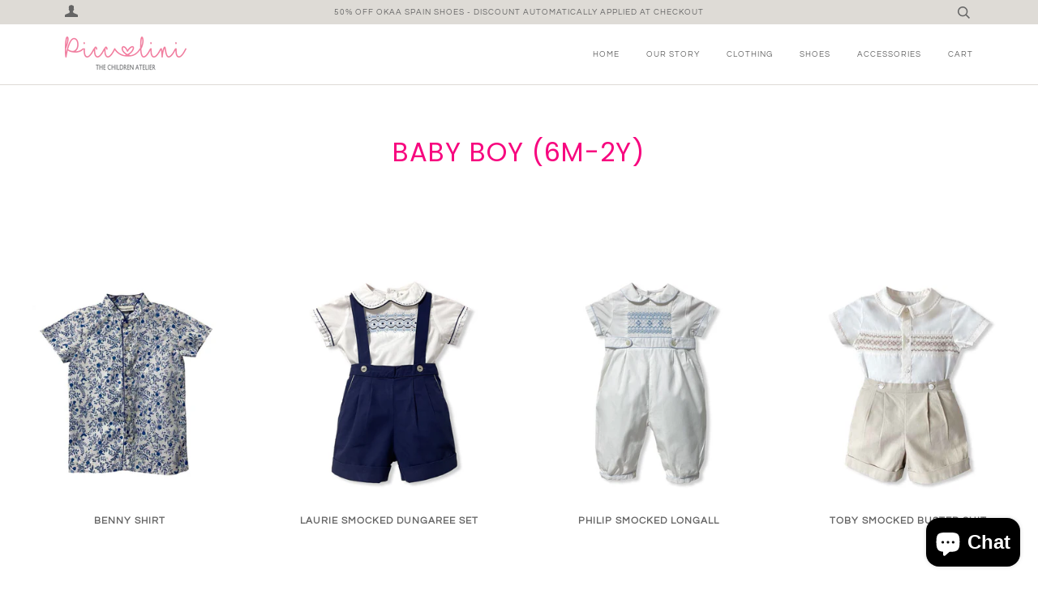

--- FILE ---
content_type: text/html; charset=utf-8
request_url: https://www.piccoliniatelier.com/collections/baby-boy-6m-18m
body_size: 18359
content:
<!doctype html>
<!--[if lt IE 7]><html class="no-js lt-ie9 lt-ie8 lt-ie7" lang="en"> <![endif]-->
<!--[if IE 7]><html class="no-js lt-ie9 lt-ie8" lang="en"> <![endif]-->
<!--[if IE 8]><html class="no-js lt-ie9" lang="en"> <![endif]-->
<!--[if IE 9 ]><html class="ie9 no-js"> <![endif]-->
<!--[if (gt IE 9)|!(IE)]><!--> <html class="no-js" lang="en"> <!--<![endif]-->
<head>
<!-- Stock Alerts is generated by Ordersify -->
<style type="text/css">
  
</style>
<style type="text/css">
    
</style>
<script type="text/javascript">
  window.ORDERSIFY_BIS = window.ORDERSIFY_BIS || {};
  window.ORDERSIFY_BIS.template = "collection";
  window.ORDERSIFY_BIS.language = "en";
  window.ORDERSIFY_BIS.primary_language = "en";
  window.ORDERSIFY_BIS.variant_inventory = [];
  window.ORDERSIFY_BIS.product_collections = [];
  
  
  window.ORDERSIFY_BIS.shop = "piccolini-the-children-atelier.myshopify.com";
  window.ORDERSIFY_BIS.variant_inventory = [];
  
  
  window.ORDERSIFY_BIS.popupSetting = {
    "is_brand_mark": true,
    "font_family": "Work Sans",
    "is_multiple_language": false,
    "font_size": 14,
    "popup_border_radius": 4,
    "popup_heading_color": "#212b36",
    "popup_text_color": "#212b36",
    "is_message_enable": false,
    "is_sms_enable": false,
    "is_accepts_marketing_enable": false,
    "field_border_radius": 4,
    "popup_button_color": "#ffffff",
    "popup_button_bg_color": "#7bdcb5",
    "is_float_button": true,
    "is_inline_form": false,
    "inline_form_selector": null,
    "inline_form_position": null,
    "float_button_position": "right",
    "float_button_top": 15,
    "float_button_color": "#ffffff",
    "float_button_bg_color": "#7bdcb5",
    "is_inline_button": false,
    "inline_button_color": "#ffffff",
    "inline_button_bg_color": "#212b36",
    "is_push_notification_enable": false,
    "is_overlay_close": false,
    "ignore_collection_ids": "",
    "ignore_product_tags": "",
    "ignore_product_ids": "",
    "is_auto_translation": false,
    "selector": null,
    "selector_position": "right",
    "is_ga": false,
    "is_fp": false,
    "is_fb_checkbox": false,
    "fb_page_id": null,
    "is_pushowl": false
};
  window.ORDERSIFY_BIS.product = null;
  window.ORDERSIFY_BIS.currentVariant = null;
  window.ORDERSIFY_BIS.stockRemainingSetting = {
    "status": false,
    "selector": "#osf_stock_remaining",
    "selector_position": "inside",
    "font_family": "Lato",
    "font_size": 13,
    "content": "Low stock! Only {{ quantity }} items left!",
    "display_quantity": 100
};
  
    window.ORDERSIFY_BIS.translations = {
    "en": {
        "inline_button_text": "Notify when available",
        "float_button_text": "Notify when available",
        "popup_heading": "Notify me when available",
        "popup_description": "We will send you a notification as soon as this product is available again.",
        "popup_button_text": "Notify me",
        "popup_note": "We respect your privacy and don't share your email with anybody.",
        "field_email_placeholder": "eg. username@example.com",
        "field_message_placeholder": "Tell something about your requirements to shop",
        "success_text": "You subscribed notification successfully",
        "required_email": "Your email is required",
        "invalid_email": "Your email is invalid",
        "invalid_message": "Your message must be less then 255 characters",
        "push_notification_message": "Receive via web notification",
        "low_stock_content": "Low stock! Only {{ quantity }} items left!"
    }
};
  
</script>

<!-- End of Stock Alerts is generated by Ordersify -->

  <!-- ======================= Pipeline Theme V4.7.0 ========================= -->
  <meta charset="utf-8">
  <meta http-equiv="X-UA-Compatible" content="IE=edge,chrome=1">

  

  <!-- Title and description ================================================ -->
  <title>
  BABY BOY (6M-2Y) &ndash; Piccolini The Children Atelier
  </title>

  

  <!-- Product meta ========================================================= -->
  <!-- /snippets/social-meta-tags.liquid --><meta property="og:site_name" content="Piccolini The Children Atelier">
<meta property="og:url" content="https://www.piccoliniatelier.com/collections/baby-boy-6m-18m">
<meta property="og:title" content="BABY BOY (6M-2Y)">
<meta property="og:type" content="website">
<meta property="og:description" content="Piccolini The Children Atelier">


<meta name="twitter:site" content="@">
<meta name="twitter:card" content="summary_large_image">
<meta name="twitter:title" content="BABY BOY (6M-2Y)">
<meta name="twitter:description" content="Piccolini The Children Atelier">


  <!-- Helpers ============================================================== -->
  <link rel="canonical" href="https://www.piccoliniatelier.com/collections/baby-boy-6m-18m">
  <meta name="viewport" content="width=device-width,initial-scale=1">
  <meta name="theme-color" content="#656565">

  <!-- CSS ================================================================== -->
  <link href="//www.piccoliniatelier.com/cdn/shop/t/4/assets/theme.scss.css?v=110029889618767130951765046075" rel="stylesheet" type="text/css" media="all" />

  <!-- Vendor JS ============================================================ -->
  <script src="//www.piccoliniatelier.com/cdn/shop/t/4/assets/vendor.js?v=23845252701830758331581844561" type="text/javascript"></script>

  <script>
    var theme = {
      routes: {
        product_recommendations_url: '/recommendations/products',
      },
      strings: {
        addToCart: "Add to Cart",
        soldOut: "Sold Out",
        unavailable: "Unavailable",
        join: "Join Now"
      },
      info: {
        name: 'pipeline'
      },
      moneyFormat: "${{amount}}",
      version: '4.7.0'
    }
  </script>

  
  

  <!-- Header hook for plugins ============================================== -->
  <script>window.performance && window.performance.mark && window.performance.mark('shopify.content_for_header.start');</script><meta name="facebook-domain-verification" content="vqwviuh9ch36gv5vj0wqvz61tjksv7">
<meta name="facebook-domain-verification" content="4comjpne80mt0cmm0g2tm4f94xulsa">
<meta id="shopify-digital-wallet" name="shopify-digital-wallet" content="/32843268141/digital_wallets/dialog">
<meta name="shopify-checkout-api-token" content="0ec62b4f0a50f5b3f4a3daa62a675658">
<meta id="in-context-paypal-metadata" data-shop-id="32843268141" data-venmo-supported="false" data-environment="production" data-locale="en_US" data-paypal-v4="true" data-currency="SGD">
<link rel="alternate" type="application/atom+xml" title="Feed" href="/collections/baby-boy-6m-18m.atom" />
<link rel="alternate" type="application/json+oembed" href="https://www.piccoliniatelier.com/collections/baby-boy-6m-18m.oembed">
<script async="async" src="/checkouts/internal/preloads.js?locale=en-SG"></script>
<script id="shopify-features" type="application/json">{"accessToken":"0ec62b4f0a50f5b3f4a3daa62a675658","betas":["rich-media-storefront-analytics"],"domain":"www.piccoliniatelier.com","predictiveSearch":true,"shopId":32843268141,"locale":"en"}</script>
<script>var Shopify = Shopify || {};
Shopify.shop = "piccolini-the-children-atelier.myshopify.com";
Shopify.locale = "en";
Shopify.currency = {"active":"SGD","rate":"1.0"};
Shopify.country = "SG";
Shopify.theme = {"name":"Pipeline","id":88944902189,"schema_name":"Pipeline","schema_version":"4.7.0","theme_store_id":739,"role":"main"};
Shopify.theme.handle = "null";
Shopify.theme.style = {"id":null,"handle":null};
Shopify.cdnHost = "www.piccoliniatelier.com/cdn";
Shopify.routes = Shopify.routes || {};
Shopify.routes.root = "/";</script>
<script type="module">!function(o){(o.Shopify=o.Shopify||{}).modules=!0}(window);</script>
<script>!function(o){function n(){var o=[];function n(){o.push(Array.prototype.slice.apply(arguments))}return n.q=o,n}var t=o.Shopify=o.Shopify||{};t.loadFeatures=n(),t.autoloadFeatures=n()}(window);</script>
<script id="shop-js-analytics" type="application/json">{"pageType":"collection"}</script>
<script defer="defer" async type="module" src="//www.piccoliniatelier.com/cdn/shopifycloud/shop-js/modules/v2/client.init-shop-cart-sync_BT-GjEfc.en.esm.js"></script>
<script defer="defer" async type="module" src="//www.piccoliniatelier.com/cdn/shopifycloud/shop-js/modules/v2/chunk.common_D58fp_Oc.esm.js"></script>
<script defer="defer" async type="module" src="//www.piccoliniatelier.com/cdn/shopifycloud/shop-js/modules/v2/chunk.modal_xMitdFEc.esm.js"></script>
<script type="module">
  await import("//www.piccoliniatelier.com/cdn/shopifycloud/shop-js/modules/v2/client.init-shop-cart-sync_BT-GjEfc.en.esm.js");
await import("//www.piccoliniatelier.com/cdn/shopifycloud/shop-js/modules/v2/chunk.common_D58fp_Oc.esm.js");
await import("//www.piccoliniatelier.com/cdn/shopifycloud/shop-js/modules/v2/chunk.modal_xMitdFEc.esm.js");

  window.Shopify.SignInWithShop?.initShopCartSync?.({"fedCMEnabled":true,"windoidEnabled":true});

</script>
<script id="__st">var __st={"a":32843268141,"offset":28800,"reqid":"49d616d4-4d19-4bfc-9374-f675bdd6e4fe-1769128294","pageurl":"www.piccoliniatelier.com\/collections\/baby-boy-6m-18m","u":"bfacf6ec88fa","p":"collection","rtyp":"collection","rid":192685047853};</script>
<script>window.ShopifyPaypalV4VisibilityTracking = true;</script>
<script id="captcha-bootstrap">!function(){'use strict';const t='contact',e='account',n='new_comment',o=[[t,t],['blogs',n],['comments',n],[t,'customer']],c=[[e,'customer_login'],[e,'guest_login'],[e,'recover_customer_password'],[e,'create_customer']],r=t=>t.map((([t,e])=>`form[action*='/${t}']:not([data-nocaptcha='true']) input[name='form_type'][value='${e}']`)).join(','),a=t=>()=>t?[...document.querySelectorAll(t)].map((t=>t.form)):[];function s(){const t=[...o],e=r(t);return a(e)}const i='password',u='form_key',d=['recaptcha-v3-token','g-recaptcha-response','h-captcha-response',i],f=()=>{try{return window.sessionStorage}catch{return}},m='__shopify_v',_=t=>t.elements[u];function p(t,e,n=!1){try{const o=window.sessionStorage,c=JSON.parse(o.getItem(e)),{data:r}=function(t){const{data:e,action:n}=t;return t[m]||n?{data:e,action:n}:{data:t,action:n}}(c);for(const[e,n]of Object.entries(r))t.elements[e]&&(t.elements[e].value=n);n&&o.removeItem(e)}catch(o){console.error('form repopulation failed',{error:o})}}const l='form_type',E='cptcha';function T(t){t.dataset[E]=!0}const w=window,h=w.document,L='Shopify',v='ce_forms',y='captcha';let A=!1;((t,e)=>{const n=(g='f06e6c50-85a8-45c8-87d0-21a2b65856fe',I='https://cdn.shopify.com/shopifycloud/storefront-forms-hcaptcha/ce_storefront_forms_captcha_hcaptcha.v1.5.2.iife.js',D={infoText:'Protected by hCaptcha',privacyText:'Privacy',termsText:'Terms'},(t,e,n)=>{const o=w[L][v],c=o.bindForm;if(c)return c(t,g,e,D).then(n);var r;o.q.push([[t,g,e,D],n]),r=I,A||(h.body.append(Object.assign(h.createElement('script'),{id:'captcha-provider',async:!0,src:r})),A=!0)});var g,I,D;w[L]=w[L]||{},w[L][v]=w[L][v]||{},w[L][v].q=[],w[L][y]=w[L][y]||{},w[L][y].protect=function(t,e){n(t,void 0,e),T(t)},Object.freeze(w[L][y]),function(t,e,n,w,h,L){const[v,y,A,g]=function(t,e,n){const i=e?o:[],u=t?c:[],d=[...i,...u],f=r(d),m=r(i),_=r(d.filter((([t,e])=>n.includes(e))));return[a(f),a(m),a(_),s()]}(w,h,L),I=t=>{const e=t.target;return e instanceof HTMLFormElement?e:e&&e.form},D=t=>v().includes(t);t.addEventListener('submit',(t=>{const e=I(t);if(!e)return;const n=D(e)&&!e.dataset.hcaptchaBound&&!e.dataset.recaptchaBound,o=_(e),c=g().includes(e)&&(!o||!o.value);(n||c)&&t.preventDefault(),c&&!n&&(function(t){try{if(!f())return;!function(t){const e=f();if(!e)return;const n=_(t);if(!n)return;const o=n.value;o&&e.removeItem(o)}(t);const e=Array.from(Array(32),(()=>Math.random().toString(36)[2])).join('');!function(t,e){_(t)||t.append(Object.assign(document.createElement('input'),{type:'hidden',name:u})),t.elements[u].value=e}(t,e),function(t,e){const n=f();if(!n)return;const o=[...t.querySelectorAll(`input[type='${i}']`)].map((({name:t})=>t)),c=[...d,...o],r={};for(const[a,s]of new FormData(t).entries())c.includes(a)||(r[a]=s);n.setItem(e,JSON.stringify({[m]:1,action:t.action,data:r}))}(t,e)}catch(e){console.error('failed to persist form',e)}}(e),e.submit())}));const S=(t,e)=>{t&&!t.dataset[E]&&(n(t,e.some((e=>e===t))),T(t))};for(const o of['focusin','change'])t.addEventListener(o,(t=>{const e=I(t);D(e)&&S(e,y())}));const B=e.get('form_key'),M=e.get(l),P=B&&M;t.addEventListener('DOMContentLoaded',(()=>{const t=y();if(P)for(const e of t)e.elements[l].value===M&&p(e,B);[...new Set([...A(),...v().filter((t=>'true'===t.dataset.shopifyCaptcha))])].forEach((e=>S(e,t)))}))}(h,new URLSearchParams(w.location.search),n,t,e,['guest_login'])})(!0,!0)}();</script>
<script integrity="sha256-4kQ18oKyAcykRKYeNunJcIwy7WH5gtpwJnB7kiuLZ1E=" data-source-attribution="shopify.loadfeatures" defer="defer" src="//www.piccoliniatelier.com/cdn/shopifycloud/storefront/assets/storefront/load_feature-a0a9edcb.js" crossorigin="anonymous"></script>
<script data-source-attribution="shopify.dynamic_checkout.dynamic.init">var Shopify=Shopify||{};Shopify.PaymentButton=Shopify.PaymentButton||{isStorefrontPortableWallets:!0,init:function(){window.Shopify.PaymentButton.init=function(){};var t=document.createElement("script");t.src="https://www.piccoliniatelier.com/cdn/shopifycloud/portable-wallets/latest/portable-wallets.en.js",t.type="module",document.head.appendChild(t)}};
</script>
<script data-source-attribution="shopify.dynamic_checkout.buyer_consent">
  function portableWalletsHideBuyerConsent(e){var t=document.getElementById("shopify-buyer-consent"),n=document.getElementById("shopify-subscription-policy-button");t&&n&&(t.classList.add("hidden"),t.setAttribute("aria-hidden","true"),n.removeEventListener("click",e))}function portableWalletsShowBuyerConsent(e){var t=document.getElementById("shopify-buyer-consent"),n=document.getElementById("shopify-subscription-policy-button");t&&n&&(t.classList.remove("hidden"),t.removeAttribute("aria-hidden"),n.addEventListener("click",e))}window.Shopify?.PaymentButton&&(window.Shopify.PaymentButton.hideBuyerConsent=portableWalletsHideBuyerConsent,window.Shopify.PaymentButton.showBuyerConsent=portableWalletsShowBuyerConsent);
</script>
<script data-source-attribution="shopify.dynamic_checkout.cart.bootstrap">document.addEventListener("DOMContentLoaded",(function(){function t(){return document.querySelector("shopify-accelerated-checkout-cart, shopify-accelerated-checkout")}if(t())Shopify.PaymentButton.init();else{new MutationObserver((function(e,n){t()&&(Shopify.PaymentButton.init(),n.disconnect())})).observe(document.body,{childList:!0,subtree:!0})}}));
</script>
<link id="shopify-accelerated-checkout-styles" rel="stylesheet" media="screen" href="https://www.piccoliniatelier.com/cdn/shopifycloud/portable-wallets/latest/accelerated-checkout-backwards-compat.css" crossorigin="anonymous">
<style id="shopify-accelerated-checkout-cart">
        #shopify-buyer-consent {
  margin-top: 1em;
  display: inline-block;
  width: 100%;
}

#shopify-buyer-consent.hidden {
  display: none;
}

#shopify-subscription-policy-button {
  background: none;
  border: none;
  padding: 0;
  text-decoration: underline;
  font-size: inherit;
  cursor: pointer;
}

#shopify-subscription-policy-button::before {
  box-shadow: none;
}

      </style>

<script>window.performance && window.performance.mark && window.performance.mark('shopify.content_for_header.end');</script>
<script src="https://cdn.shopify.com/extensions/e8878072-2f6b-4e89-8082-94b04320908d/inbox-1254/assets/inbox-chat-loader.js" type="text/javascript" defer="defer"></script>
<meta property="og:image" content="https://cdn.shopify.com/s/files/1/0328/4326/8141/files/Piccolini_Children_Atelier_Coloured_b2f25679-3a25-4ed8-9275-ed8a1e930c68.png?height=628&pad_color=fff&v=1613733543&width=1200" />
<meta property="og:image:secure_url" content="https://cdn.shopify.com/s/files/1/0328/4326/8141/files/Piccolini_Children_Atelier_Coloured_b2f25679-3a25-4ed8-9275-ed8a1e930c68.png?height=628&pad_color=fff&v=1613733543&width=1200" />
<meta property="og:image:width" content="1200" />
<meta property="og:image:height" content="628" />
<link href="https://monorail-edge.shopifysvc.com" rel="dns-prefetch">
<script>(function(){if ("sendBeacon" in navigator && "performance" in window) {try {var session_token_from_headers = performance.getEntriesByType('navigation')[0].serverTiming.find(x => x.name == '_s').description;} catch {var session_token_from_headers = undefined;}var session_cookie_matches = document.cookie.match(/_shopify_s=([^;]*)/);var session_token_from_cookie = session_cookie_matches && session_cookie_matches.length === 2 ? session_cookie_matches[1] : "";var session_token = session_token_from_headers || session_token_from_cookie || "";function handle_abandonment_event(e) {var entries = performance.getEntries().filter(function(entry) {return /monorail-edge.shopifysvc.com/.test(entry.name);});if (!window.abandonment_tracked && entries.length === 0) {window.abandonment_tracked = true;var currentMs = Date.now();var navigation_start = performance.timing.navigationStart;var payload = {shop_id: 32843268141,url: window.location.href,navigation_start,duration: currentMs - navigation_start,session_token,page_type: "collection"};window.navigator.sendBeacon("https://monorail-edge.shopifysvc.com/v1/produce", JSON.stringify({schema_id: "online_store_buyer_site_abandonment/1.1",payload: payload,metadata: {event_created_at_ms: currentMs,event_sent_at_ms: currentMs}}));}}window.addEventListener('pagehide', handle_abandonment_event);}}());</script>
<script id="web-pixels-manager-setup">(function e(e,d,r,n,o){if(void 0===o&&(o={}),!Boolean(null===(a=null===(i=window.Shopify)||void 0===i?void 0:i.analytics)||void 0===a?void 0:a.replayQueue)){var i,a;window.Shopify=window.Shopify||{};var t=window.Shopify;t.analytics=t.analytics||{};var s=t.analytics;s.replayQueue=[],s.publish=function(e,d,r){return s.replayQueue.push([e,d,r]),!0};try{self.performance.mark("wpm:start")}catch(e){}var l=function(){var e={modern:/Edge?\/(1{2}[4-9]|1[2-9]\d|[2-9]\d{2}|\d{4,})\.\d+(\.\d+|)|Firefox\/(1{2}[4-9]|1[2-9]\d|[2-9]\d{2}|\d{4,})\.\d+(\.\d+|)|Chrom(ium|e)\/(9{2}|\d{3,})\.\d+(\.\d+|)|(Maci|X1{2}).+ Version\/(15\.\d+|(1[6-9]|[2-9]\d|\d{3,})\.\d+)([,.]\d+|)( \(\w+\)|)( Mobile\/\w+|) Safari\/|Chrome.+OPR\/(9{2}|\d{3,})\.\d+\.\d+|(CPU[ +]OS|iPhone[ +]OS|CPU[ +]iPhone|CPU IPhone OS|CPU iPad OS)[ +]+(15[._]\d+|(1[6-9]|[2-9]\d|\d{3,})[._]\d+)([._]\d+|)|Android:?[ /-](13[3-9]|1[4-9]\d|[2-9]\d{2}|\d{4,})(\.\d+|)(\.\d+|)|Android.+Firefox\/(13[5-9]|1[4-9]\d|[2-9]\d{2}|\d{4,})\.\d+(\.\d+|)|Android.+Chrom(ium|e)\/(13[3-9]|1[4-9]\d|[2-9]\d{2}|\d{4,})\.\d+(\.\d+|)|SamsungBrowser\/([2-9]\d|\d{3,})\.\d+/,legacy:/Edge?\/(1[6-9]|[2-9]\d|\d{3,})\.\d+(\.\d+|)|Firefox\/(5[4-9]|[6-9]\d|\d{3,})\.\d+(\.\d+|)|Chrom(ium|e)\/(5[1-9]|[6-9]\d|\d{3,})\.\d+(\.\d+|)([\d.]+$|.*Safari\/(?![\d.]+ Edge\/[\d.]+$))|(Maci|X1{2}).+ Version\/(10\.\d+|(1[1-9]|[2-9]\d|\d{3,})\.\d+)([,.]\d+|)( \(\w+\)|)( Mobile\/\w+|) Safari\/|Chrome.+OPR\/(3[89]|[4-9]\d|\d{3,})\.\d+\.\d+|(CPU[ +]OS|iPhone[ +]OS|CPU[ +]iPhone|CPU IPhone OS|CPU iPad OS)[ +]+(10[._]\d+|(1[1-9]|[2-9]\d|\d{3,})[._]\d+)([._]\d+|)|Android:?[ /-](13[3-9]|1[4-9]\d|[2-9]\d{2}|\d{4,})(\.\d+|)(\.\d+|)|Mobile Safari.+OPR\/([89]\d|\d{3,})\.\d+\.\d+|Android.+Firefox\/(13[5-9]|1[4-9]\d|[2-9]\d{2}|\d{4,})\.\d+(\.\d+|)|Android.+Chrom(ium|e)\/(13[3-9]|1[4-9]\d|[2-9]\d{2}|\d{4,})\.\d+(\.\d+|)|Android.+(UC? ?Browser|UCWEB|U3)[ /]?(15\.([5-9]|\d{2,})|(1[6-9]|[2-9]\d|\d{3,})\.\d+)\.\d+|SamsungBrowser\/(5\.\d+|([6-9]|\d{2,})\.\d+)|Android.+MQ{2}Browser\/(14(\.(9|\d{2,})|)|(1[5-9]|[2-9]\d|\d{3,})(\.\d+|))(\.\d+|)|K[Aa][Ii]OS\/(3\.\d+|([4-9]|\d{2,})\.\d+)(\.\d+|)/},d=e.modern,r=e.legacy,n=navigator.userAgent;return n.match(d)?"modern":n.match(r)?"legacy":"unknown"}(),u="modern"===l?"modern":"legacy",c=(null!=n?n:{modern:"",legacy:""})[u],f=function(e){return[e.baseUrl,"/wpm","/b",e.hashVersion,"modern"===e.buildTarget?"m":"l",".js"].join("")}({baseUrl:d,hashVersion:r,buildTarget:u}),m=function(e){var d=e.version,r=e.bundleTarget,n=e.surface,o=e.pageUrl,i=e.monorailEndpoint;return{emit:function(e){var a=e.status,t=e.errorMsg,s=(new Date).getTime(),l=JSON.stringify({metadata:{event_sent_at_ms:s},events:[{schema_id:"web_pixels_manager_load/3.1",payload:{version:d,bundle_target:r,page_url:o,status:a,surface:n,error_msg:t},metadata:{event_created_at_ms:s}}]});if(!i)return console&&console.warn&&console.warn("[Web Pixels Manager] No Monorail endpoint provided, skipping logging."),!1;try{return self.navigator.sendBeacon.bind(self.navigator)(i,l)}catch(e){}var u=new XMLHttpRequest;try{return u.open("POST",i,!0),u.setRequestHeader("Content-Type","text/plain"),u.send(l),!0}catch(e){return console&&console.warn&&console.warn("[Web Pixels Manager] Got an unhandled error while logging to Monorail."),!1}}}}({version:r,bundleTarget:l,surface:e.surface,pageUrl:self.location.href,monorailEndpoint:e.monorailEndpoint});try{o.browserTarget=l,function(e){var d=e.src,r=e.async,n=void 0===r||r,o=e.onload,i=e.onerror,a=e.sri,t=e.scriptDataAttributes,s=void 0===t?{}:t,l=document.createElement("script"),u=document.querySelector("head"),c=document.querySelector("body");if(l.async=n,l.src=d,a&&(l.integrity=a,l.crossOrigin="anonymous"),s)for(var f in s)if(Object.prototype.hasOwnProperty.call(s,f))try{l.dataset[f]=s[f]}catch(e){}if(o&&l.addEventListener("load",o),i&&l.addEventListener("error",i),u)u.appendChild(l);else{if(!c)throw new Error("Did not find a head or body element to append the script");c.appendChild(l)}}({src:f,async:!0,onload:function(){if(!function(){var e,d;return Boolean(null===(d=null===(e=window.Shopify)||void 0===e?void 0:e.analytics)||void 0===d?void 0:d.initialized)}()){var d=window.webPixelsManager.init(e)||void 0;if(d){var r=window.Shopify.analytics;r.replayQueue.forEach((function(e){var r=e[0],n=e[1],o=e[2];d.publishCustomEvent(r,n,o)})),r.replayQueue=[],r.publish=d.publishCustomEvent,r.visitor=d.visitor,r.initialized=!0}}},onerror:function(){return m.emit({status:"failed",errorMsg:"".concat(f," has failed to load")})},sri:function(e){var d=/^sha384-[A-Za-z0-9+/=]+$/;return"string"==typeof e&&d.test(e)}(c)?c:"",scriptDataAttributes:o}),m.emit({status:"loading"})}catch(e){m.emit({status:"failed",errorMsg:(null==e?void 0:e.message)||"Unknown error"})}}})({shopId: 32843268141,storefrontBaseUrl: "https://www.piccoliniatelier.com",extensionsBaseUrl: "https://extensions.shopifycdn.com/cdn/shopifycloud/web-pixels-manager",monorailEndpoint: "https://monorail-edge.shopifysvc.com/unstable/produce_batch",surface: "storefront-renderer",enabledBetaFlags: ["2dca8a86"],webPixelsConfigList: [{"id":"231604386","configuration":"{\"pixel_id\":\"1181387982269869\",\"pixel_type\":\"facebook_pixel\",\"metaapp_system_user_token\":\"-\"}","eventPayloadVersion":"v1","runtimeContext":"OPEN","scriptVersion":"ca16bc87fe92b6042fbaa3acc2fbdaa6","type":"APP","apiClientId":2329312,"privacyPurposes":["ANALYTICS","MARKETING","SALE_OF_DATA"],"dataSharingAdjustments":{"protectedCustomerApprovalScopes":["read_customer_address","read_customer_email","read_customer_name","read_customer_personal_data","read_customer_phone"]}},{"id":"shopify-app-pixel","configuration":"{}","eventPayloadVersion":"v1","runtimeContext":"STRICT","scriptVersion":"0450","apiClientId":"shopify-pixel","type":"APP","privacyPurposes":["ANALYTICS","MARKETING"]},{"id":"shopify-custom-pixel","eventPayloadVersion":"v1","runtimeContext":"LAX","scriptVersion":"0450","apiClientId":"shopify-pixel","type":"CUSTOM","privacyPurposes":["ANALYTICS","MARKETING"]}],isMerchantRequest: false,initData: {"shop":{"name":"Piccolini The Children Atelier","paymentSettings":{"currencyCode":"SGD"},"myshopifyDomain":"piccolini-the-children-atelier.myshopify.com","countryCode":"SG","storefrontUrl":"https:\/\/www.piccoliniatelier.com"},"customer":null,"cart":null,"checkout":null,"productVariants":[],"purchasingCompany":null},},"https://www.piccoliniatelier.com/cdn","fcfee988w5aeb613cpc8e4bc33m6693e112",{"modern":"","legacy":""},{"shopId":"32843268141","storefrontBaseUrl":"https:\/\/www.piccoliniatelier.com","extensionBaseUrl":"https:\/\/extensions.shopifycdn.com\/cdn\/shopifycloud\/web-pixels-manager","surface":"storefront-renderer","enabledBetaFlags":"[\"2dca8a86\"]","isMerchantRequest":"false","hashVersion":"fcfee988w5aeb613cpc8e4bc33m6693e112","publish":"custom","events":"[[\"page_viewed\",{}],[\"collection_viewed\",{\"collection\":{\"id\":\"192685047853\",\"title\":\"BABY BOY (6M-2Y)\",\"productVariants\":[{\"price\":{\"amount\":48.0,\"currencyCode\":\"SGD\"},\"product\":{\"title\":\"Benny Shirt\",\"vendor\":\"Piccolini The Children Atelier\",\"id\":\"8175819423906\",\"untranslatedTitle\":\"Benny Shirt\",\"url\":\"\/products\/benny-shirt\",\"type\":\"Shirt\"},\"id\":\"44052797194402\",\"image\":{\"src\":\"\/\/www.piccoliniatelier.com\/cdn\/shop\/files\/IMG-5429.jpg?v=1707610883\"},\"sku\":null,\"title\":\"12M\",\"untranslatedTitle\":\"12M\"},{\"price\":{\"amount\":118.0,\"currencyCode\":\"SGD\"},\"product\":{\"title\":\"Laurie Smocked Dungaree Set\",\"vendor\":\"Piccolini The Children Atelier\",\"id\":\"8139402903714\",\"untranslatedTitle\":\"Laurie Smocked Dungaree Set\",\"url\":\"\/products\/laurie-smocked-dungaree-set\",\"type\":\"2-piece Set\"},\"id\":\"43923358351522\",\"image\":{\"src\":\"\/\/www.piccoliniatelier.com\/cdn\/shop\/files\/Laurie_Smocked_White_Navy_Suspender.jpg?v=1702909845\"},\"sku\":null,\"title\":\"6M\",\"untranslatedTitle\":\"6M\"},{\"price\":{\"amount\":98.0,\"currencyCode\":\"SGD\"},\"product\":{\"title\":\"Philip Smocked Longall\",\"vendor\":\"Piccolini The Children Atelier\",\"id\":\"8042893705378\",\"untranslatedTitle\":\"Philip Smocked Longall\",\"url\":\"\/products\/philip-smocked-longall\",\"type\":\"Shortall\"},\"id\":\"43681733312674\",\"image\":{\"src\":\"\/\/www.piccoliniatelier.com\/cdn\/shop\/files\/Philip_White_Smocked_Longall.jpg?v=1694794889\"},\"sku\":null,\"title\":\"3M\",\"untranslatedTitle\":\"3M\"},{\"price\":{\"amount\":118.0,\"currencyCode\":\"SGD\"},\"product\":{\"title\":\"Toby Smocked Buster Suit\",\"vendor\":\"Piccolini The Children Atelier\",\"id\":\"7452664430754\",\"untranslatedTitle\":\"Toby Smocked Buster Suit\",\"url\":\"\/products\/toby-smocked-buster-suit\",\"type\":\"2-piece Set\"},\"id\":\"42029049643170\",\"image\":{\"src\":\"\/\/www.piccoliniatelier.com\/cdn\/shop\/products\/Toby_Smocked_Buster_Suit.jpg?v=1649870979\"},\"sku\":\"\",\"title\":\"12M\",\"untranslatedTitle\":\"12M\"},{\"price\":{\"amount\":118.0,\"currencyCode\":\"SGD\"},\"product\":{\"title\":\"Charlie Smocked Shirt\/Short Set\",\"vendor\":\"Piccolini The Children Atelier\",\"id\":\"7310233895074\",\"untranslatedTitle\":\"Charlie Smocked Shirt\/Short Set\",\"url\":\"\/products\/charlie-smocked-shirt-short-set\",\"type\":\"2-piece Set\"},\"id\":\"41558969614498\",\"image\":{\"src\":\"\/\/www.piccoliniatelier.com\/cdn\/shop\/products\/Charlie_Smocked_Two-piece_Set.jpg?v=1642213218\"},\"sku\":null,\"title\":\"12M \/ Yellow\",\"untranslatedTitle\":\"12M \/ Yellow\"},{\"price\":{\"amount\":68.0,\"currencyCode\":\"SGD\"},\"product\":{\"title\":\"Canaan Sky Linen Shirt\",\"vendor\":\"Piccolini The Children Atelier\",\"id\":\"7296350912674\",\"untranslatedTitle\":\"Canaan Sky Linen Shirt\",\"url\":\"\/products\/canaan-sky-linen-shirt\",\"type\":\"Shirt\"},\"id\":\"41671403700386\",\"image\":{\"src\":\"\/\/www.piccoliniatelier.com\/cdn\/shop\/products\/Canaan_Sky_Linen_Shirt.jpg?v=1641378938\"},\"sku\":\"\",\"title\":\"12M \/ Sky\",\"untranslatedTitle\":\"12M \/ Sky\"},{\"price\":{\"amount\":68.0,\"currencyCode\":\"SGD\"},\"product\":{\"title\":\"Canaan Pink Linen Shirt\",\"vendor\":\"Piccolini The Children Atelier\",\"id\":\"7296342261922\",\"untranslatedTitle\":\"Canaan Pink Linen Shirt\",\"url\":\"\/products\/canaan-pink-linen-shirt\",\"type\":\"Shirt\"},\"id\":\"41626575634594\",\"image\":{\"src\":\"\/\/www.piccoliniatelier.com\/cdn\/shop\/products\/Canaan_Pink_Linen_Shirt.jpg?v=1641378596\"},\"sku\":\"\",\"title\":\"12M \/ Pink\",\"untranslatedTitle\":\"12M \/ Pink\"},{\"price\":{\"amount\":68.0,\"currencyCode\":\"SGD\"},\"product\":{\"title\":\"Canaan Red Linen Shirt\",\"vendor\":\"Piccolini The Children Atelier\",\"id\":\"7289871892642\",\"untranslatedTitle\":\"Canaan Red Linen Shirt\",\"url\":\"\/products\/canaan-red-linen-shirt\",\"type\":\"Shirt\"},\"id\":\"41487407612066\",\"image\":{\"src\":\"\/\/www.piccoliniatelier.com\/cdn\/shop\/products\/Canaan_Red_Linen_Shirt.jpg?v=1640973135\"},\"sku\":null,\"title\":\"12M\",\"untranslatedTitle\":\"12M\"},{\"price\":{\"amount\":118.0,\"currencyCode\":\"SGD\"},\"product\":{\"title\":\"Arthur Two-Piece Smocked Shirt\/Short Set\",\"vendor\":\"Piccolini The Children Atelier\",\"id\":\"7225769066658\",\"untranslatedTitle\":\"Arthur Two-Piece Smocked Shirt\/Short Set\",\"url\":\"\/products\/arthur-two-piece-smocked-shirt-short-set\",\"type\":\"2-piece Set\"},\"id\":\"41268499906722\",\"image\":{\"src\":\"\/\/www.piccoliniatelier.com\/cdn\/shop\/products\/Arthur_2-piece_Boy_Set.jpg?v=1637387143\"},\"sku\":null,\"title\":\"2Y\",\"untranslatedTitle\":\"2Y\"},{\"price\":{\"amount\":98.0,\"currencyCode\":\"SGD\"},\"product\":{\"title\":\"Archie Two-Piece Smocked Shortall Set\",\"vendor\":\"Piccolini The Children Atelier\",\"id\":\"7225767231650\",\"untranslatedTitle\":\"Archie Two-Piece Smocked Shortall Set\",\"url\":\"\/products\/archie-two-piece-smocked-shortall-set\",\"type\":\"2-piece Set\"},\"id\":\"41268495253666\",\"image\":{\"src\":\"\/\/www.piccoliniatelier.com\/cdn\/shop\/products\/Archie_Black_Velvet_Tartan_2-piece_Shortall.jpg?v=1637386867\"},\"sku\":null,\"title\":\"6M\",\"untranslatedTitle\":\"6M\"},{\"price\":{\"amount\":118.0,\"currencyCode\":\"SGD\"},\"product\":{\"title\":\"Wesley Smocked Shirt\/Shorts Set\",\"vendor\":\"Piccolini The Children Atelier\",\"id\":\"6948382834850\",\"untranslatedTitle\":\"Wesley Smocked Shirt\/Shorts Set\",\"url\":\"\/products\/wesley-smocked-shirt-shorts-set\",\"type\":\"2-piece Set\"},\"id\":\"40452645421218\",\"image\":{\"src\":\"\/\/www.piccoliniatelier.com\/cdn\/shop\/products\/Wesley_Turquoise_Smocked_2-Piece_Set.jpg?v=1626976847\"},\"sku\":\"\",\"title\":\"6M\",\"untranslatedTitle\":\"6M\"},{\"price\":{\"amount\":48.0,\"currencyCode\":\"SGD\"},\"product\":{\"title\":\"Austin Navy Shorts\",\"vendor\":\"Piccolini The Children Atelier\",\"id\":\"6103805722786\",\"untranslatedTitle\":\"Austin Navy Shorts\",\"url\":\"\/products\/austin-navy-shorts\",\"type\":\"2-piece Set\"},\"id\":\"37688975032482\",\"image\":{\"src\":\"\/\/www.piccoliniatelier.com\/cdn\/shop\/products\/Austin_Red_Linen_Shirt_066ac257-599f-4f2d-ade3-c2645e00cea7.jpg?v=1612007435\"},\"sku\":\"PIC PO3 L BS03C RED 12M\",\"title\":\"12M\",\"untranslatedTitle\":\"12M\"},{\"price\":{\"amount\":70.4,\"currencyCode\":\"SGD\"},\"product\":{\"title\":\"Callum 2-Piece Boy Set\",\"vendor\":\"Piccolini The Children Atelier\",\"id\":\"5924805083298\",\"untranslatedTitle\":\"Callum 2-Piece Boy Set\",\"url\":\"\/products\/callum-2-piece-boy-set\",\"type\":\"2-piece Set\"},\"id\":\"37039300411554\",\"image\":{\"src\":\"\/\/www.piccoliniatelier.com\/cdn\/shop\/products\/Callum_White_Shirt_Red_Tartan_Boy_Set.jpg?v=1605800520\"},\"sku\":\"PIC X201C C B1C 6M\",\"title\":\"6M\",\"untranslatedTitle\":\"6M\"},{\"price\":{\"amount\":70.4,\"currencyCode\":\"SGD\"},\"product\":{\"title\":\"Little George Smocked Red 2-Piece Set\",\"vendor\":\"Piccolini The Children Atelier\",\"id\":\"5598380261538\",\"untranslatedTitle\":\"Little George Smocked Red 2-Piece Set\",\"url\":\"\/products\/little-george-red-2-piece-set\",\"type\":\"2-piece Set\"},\"id\":\"35704312987810\",\"image\":{\"src\":\"\/\/www.piccoliniatelier.com\/cdn\/shop\/products\/Little_George_Red_2-Piece_Set.jpg?v=1597509596\"},\"sku\":\"PIC PO2 CP B0009 RDWHT 6M\",\"title\":\"6M\",\"untranslatedTitle\":\"6M\"},{\"price\":{\"amount\":54.4,\"currencyCode\":\"SGD\"},\"product\":{\"title\":\"Luke Classic Linen Romper\",\"vendor\":\"Piccolini The Children Atelier\",\"id\":\"4933673189421\",\"untranslatedTitle\":\"Luke Classic Linen Romper\",\"url\":\"\/products\/luke-classic-linen-romper\",\"type\":\"Romper\"},\"id\":\"33961123053613\",\"image\":{\"src\":\"\/\/www.piccoliniatelier.com\/cdn\/shop\/products\/Luke_Classic_Blue_Linen_Romper.jpg?v=1588265881\"},\"sku\":\"PIC PO1 L BR 0003 BLU 126M\",\"title\":\"6M\",\"untranslatedTitle\":\"6M\"}]}}]]"});</script><script>
  window.ShopifyAnalytics = window.ShopifyAnalytics || {};
  window.ShopifyAnalytics.meta = window.ShopifyAnalytics.meta || {};
  window.ShopifyAnalytics.meta.currency = 'SGD';
  var meta = {"products":[{"id":8175819423906,"gid":"gid:\/\/shopify\/Product\/8175819423906","vendor":"Piccolini The Children Atelier","type":"Shirt","handle":"benny-shirt","variants":[{"id":44052797194402,"price":4800,"name":"Benny Shirt - 12M","public_title":"12M","sku":null},{"id":44052797259938,"price":4800,"name":"Benny Shirt - 2Y","public_title":"2Y","sku":null},{"id":44052797882530,"price":4800,"name":"Benny Shirt - 3Y","public_title":"3Y","sku":""},{"id":44052797292706,"price":5800,"name":"Benny Shirt - 4Y","public_title":"4Y","sku":null},{"id":44052797849762,"price":5800,"name":"Benny Shirt - 5Y","public_title":"5Y","sku":""},{"id":44052797325474,"price":5800,"name":"Benny Shirt - 6Y","public_title":"6Y","sku":null},{"id":44052797358242,"price":5800,"name":"Benny Shirt - 8Y","public_title":"8Y","sku":null},{"id":44052797391010,"price":6800,"name":"Benny Shirt - 10Y","public_title":"10Y","sku":null}],"remote":false},{"id":8139402903714,"gid":"gid:\/\/shopify\/Product\/8139402903714","vendor":"Piccolini The Children Atelier","type":"2-piece Set","handle":"laurie-smocked-dungaree-set","variants":[{"id":43923358351522,"price":11800,"name":"Laurie Smocked Dungaree Set - 6M","public_title":"6M","sku":null},{"id":43923358384290,"price":11800,"name":"Laurie Smocked Dungaree Set - 12M","public_title":"12M","sku":null},{"id":43923358417058,"price":11800,"name":"Laurie Smocked Dungaree Set - 18M","public_title":"18M","sku":null},{"id":43923358449826,"price":11800,"name":"Laurie Smocked Dungaree Set - 2Y","public_title":"2Y","sku":null}],"remote":false},{"id":8042893705378,"gid":"gid:\/\/shopify\/Product\/8042893705378","vendor":"Piccolini The Children Atelier","type":"Shortall","handle":"philip-smocked-longall","variants":[{"id":43681733312674,"price":9800,"name":"Philip Smocked Longall - 3M","public_title":"3M","sku":null},{"id":43681733345442,"price":9800,"name":"Philip Smocked Longall - 6M","public_title":"6M","sku":null},{"id":43681733378210,"price":9800,"name":"Philip Smocked Longall - 12M","public_title":"12M","sku":null},{"id":43681733443746,"price":9800,"name":"Philip Smocked Longall - 18M","public_title":"18M","sku":null}],"remote":false},{"id":7452664430754,"gid":"gid:\/\/shopify\/Product\/7452664430754","vendor":"Piccolini The Children Atelier","type":"2-piece Set","handle":"toby-smocked-buster-suit","variants":[{"id":42029049643170,"price":11800,"name":"Toby Smocked Buster Suit - 12M","public_title":"12M","sku":""},{"id":42029049675938,"price":11800,"name":"Toby Smocked Buster Suit - 18M","public_title":"18M","sku":""},{"id":42029030768802,"price":11800,"name":"Toby Smocked Buster Suit - 2Y","public_title":"2Y","sku":null},{"id":42029030801570,"price":11800,"name":"Toby Smocked Buster Suit - 3Y","public_title":"3Y","sku":null},{"id":42029030834338,"price":11800,"name":"Toby Smocked Buster Suit - 4Y","public_title":"4Y","sku":null},{"id":42029030867106,"price":11800,"name":"Toby Smocked Buster Suit - 6Y","public_title":"6Y","sku":null}],"remote":false},{"id":7310233895074,"gid":"gid:\/\/shopify\/Product\/7310233895074","vendor":"Piccolini The Children Atelier","type":"2-piece Set","handle":"charlie-smocked-shirt-short-set","variants":[{"id":41558969614498,"price":11800,"name":"Charlie Smocked Shirt\/Short Set - 12M \/ Yellow","public_title":"12M \/ Yellow","sku":null},{"id":41558980427938,"price":11800,"name":"Charlie Smocked Shirt\/Short Set - 18M \/ Yellow","public_title":"18M \/ Yellow","sku":""},{"id":41558969680034,"price":11800,"name":"Charlie Smocked Shirt\/Short Set - 2Y \/ Yellow","public_title":"2Y \/ Yellow","sku":null},{"id":41558969712802,"price":11800,"name":"Charlie Smocked Shirt\/Short Set - 3Y \/ Yellow","public_title":"3Y \/ Yellow","sku":null},{"id":41558969745570,"price":11800,"name":"Charlie Smocked Shirt\/Short Set - 4Y \/ Yellow","public_title":"4Y \/ Yellow","sku":null},{"id":41558987800738,"price":11800,"name":"Charlie Smocked Shirt\/Short Set - 6Y \/ Yellow","public_title":"6Y \/ Yellow","sku":""}],"remote":false},{"id":7296350912674,"gid":"gid:\/\/shopify\/Product\/7296350912674","vendor":"Piccolini The Children Atelier","type":"Shirt","handle":"canaan-sky-linen-shirt","variants":[{"id":41671403700386,"price":6800,"name":"Canaan Sky Linen Shirt - 12M \/ Sky","public_title":"12M \/ Sky","sku":""},{"id":41671403733154,"price":6800,"name":"Canaan Sky Linen Shirt - 18M \/ Sky","public_title":"18M \/ Sky","sku":""},{"id":41507629367458,"price":6800,"name":"Canaan Sky Linen Shirt - 2Y \/ Sky","public_title":"2Y \/ Sky","sku":null},{"id":41507629400226,"price":6800,"name":"Canaan Sky Linen Shirt - 4Y \/ Sky","public_title":"4Y \/ Sky","sku":null},{"id":41507629432994,"price":6800,"name":"Canaan Sky Linen Shirt - 6Y \/ Sky","public_title":"6Y \/ Sky","sku":null},{"id":41507629465762,"price":6800,"name":"Canaan Sky Linen Shirt - 8Y \/ Sky","public_title":"8Y \/ Sky","sku":null}],"remote":false},{"id":7296342261922,"gid":"gid:\/\/shopify\/Product\/7296342261922","vendor":"Piccolini The Children Atelier","type":"Shirt","handle":"canaan-pink-linen-shirt","variants":[{"id":41626575634594,"price":6800,"name":"Canaan Pink Linen Shirt - 12M \/ Pink","public_title":"12M \/ Pink","sku":""},{"id":41626575667362,"price":6800,"name":"Canaan Pink Linen Shirt - 18M \/ Pink","public_title":"18M \/ Pink","sku":""},{"id":41507605872802,"price":6800,"name":"Canaan Pink Linen Shirt - 2Y \/ Pink","public_title":"2Y \/ Pink","sku":""},{"id":41507605938338,"price":6800,"name":"Canaan Pink Linen Shirt - 4Y \/ Pink","public_title":"4Y \/ Pink","sku":""},{"id":41507606003874,"price":6800,"name":"Canaan Pink Linen Shirt - 6Y \/ Pink","public_title":"6Y \/ Pink","sku":""},{"id":41507606069410,"price":6800,"name":"Canaan Pink Linen Shirt - 8Y \/ Pink","public_title":"8Y \/ Pink","sku":""}],"remote":false},{"id":7289871892642,"gid":"gid:\/\/shopify\/Product\/7289871892642","vendor":"Piccolini The Children Atelier","type":"Shirt","handle":"canaan-red-linen-shirt","variants":[{"id":41487407612066,"price":6800,"name":"Canaan Red Linen Shirt - 12M","public_title":"12M","sku":null},{"id":41487412986018,"price":6800,"name":"Canaan Red Linen Shirt - 18M","public_title":"18M","sku":""},{"id":41487407677602,"price":6800,"name":"Canaan Red Linen Shirt - 2Y","public_title":"2Y","sku":null},{"id":41487407743138,"price":6800,"name":"Canaan Red Linen Shirt - 4Y","public_title":"4Y","sku":null},{"id":41487407775906,"price":6800,"name":"Canaan Red Linen Shirt - 6Y","public_title":"6Y","sku":null},{"id":41487407808674,"price":6800,"name":"Canaan Red Linen Shirt - 8Y","public_title":"8Y","sku":null}],"remote":false},{"id":7225769066658,"gid":"gid:\/\/shopify\/Product\/7225769066658","vendor":"Piccolini The Children Atelier","type":"2-piece Set","handle":"arthur-two-piece-smocked-shirt-short-set","variants":[{"id":41268499906722,"price":11800,"name":"Arthur Two-Piece Smocked Shirt\/Short Set - 2Y","public_title":"2Y","sku":null},{"id":41268501020834,"price":11800,"name":"Arthur Two-Piece Smocked Shirt\/Short Set - 3Y","public_title":"3Y","sku":""},{"id":41268501053602,"price":11800,"name":"Arthur Two-Piece Smocked Shirt\/Short Set - 4Y","public_title":"4Y","sku":""},{"id":41268501086370,"price":11800,"name":"Arthur Two-Piece Smocked Shirt\/Short Set - 6Y","public_title":"6Y","sku":""}],"remote":false},{"id":7225767231650,"gid":"gid:\/\/shopify\/Product\/7225767231650","vendor":"Piccolini The Children Atelier","type":"2-piece Set","handle":"archie-two-piece-smocked-shortall-set","variants":[{"id":41268495253666,"price":9800,"name":"Archie Two-Piece Smocked Shortall Set - 6M","public_title":"6M","sku":null},{"id":41268495286434,"price":9800,"name":"Archie Two-Piece Smocked Shortall Set - 12M","public_title":"12M","sku":null},{"id":41268495319202,"price":9800,"name":"Archie Two-Piece Smocked Shortall Set - 18M","public_title":"18M","sku":null},{"id":41268495351970,"price":9800,"name":"Archie Two-Piece Smocked Shortall Set - 2Y","public_title":"2Y","sku":null}],"remote":false},{"id":6948382834850,"gid":"gid:\/\/shopify\/Product\/6948382834850","vendor":"Piccolini The Children Atelier","type":"2-piece Set","handle":"wesley-smocked-shirt-shorts-set","variants":[{"id":40452645421218,"price":11800,"name":"Wesley Smocked Shirt\/Shorts Set - 6M","public_title":"6M","sku":""},{"id":40452645453986,"price":11800,"name":"Wesley Smocked Shirt\/Shorts Set - 12M","public_title":"12M","sku":""},{"id":40452645486754,"price":11800,"name":"Wesley Smocked Shirt\/Shorts Set - 18M","public_title":"18M","sku":""},{"id":40452645519522,"price":11800,"name":"Wesley Smocked Shirt\/Shorts Set - 2Y","public_title":"2Y","sku":""},{"id":40452645552290,"price":11800,"name":"Wesley Smocked Shirt\/Shorts Set - 3Y","public_title":"3Y","sku":""},{"id":40452661444770,"price":11800,"name":"Wesley Smocked Shirt\/Shorts Set - 4Y","public_title":"4Y","sku":"PIC PRNK21 C GD3 TEAL 4Y"}],"remote":false},{"id":6103805722786,"gid":"gid:\/\/shopify\/Product\/6103805722786","vendor":"Piccolini The Children Atelier","type":"2-piece Set","handle":"austin-navy-shorts","variants":[{"id":37688975032482,"price":4800,"name":"Austin Navy Shorts - 12M","public_title":"12M","sku":"PIC PO3 L BS03C RED 12M"},{"id":37688975065250,"price":4800,"name":"Austin Navy Shorts - 2Y","public_title":"2Y","sku":"PIC PO3 L BS03C RED 2Y"},{"id":37688975130786,"price":4800,"name":"Austin Navy Shorts - 4Y","public_title":"4Y","sku":"PIC PO3 L BS03C RED 4Y"},{"id":37688975163554,"price":4800,"name":"Austin Navy Shorts - 6Y","public_title":"6Y","sku":"PIC PO3 L BS03C RED 6Y"},{"id":37688975196322,"price":4800,"name":"Austin Navy Shorts - 8Y","public_title":"8Y","sku":"PIC PO3 L BS03C RED 8Y"}],"remote":false},{"id":5924805083298,"gid":"gid:\/\/shopify\/Product\/5924805083298","vendor":"Piccolini The Children Atelier","type":"2-piece Set","handle":"callum-2-piece-boy-set","variants":[{"id":37039300411554,"price":7040,"name":"Callum 2-Piece Boy Set - 6M","public_title":"6M","sku":"PIC X201C C B1C 6M"},{"id":37039300444322,"price":7040,"name":"Callum 2-Piece Boy Set - 12M","public_title":"12M","sku":"PIC X201C C B1C 12M"},{"id":37039300477090,"price":7040,"name":"Callum 2-Piece Boy Set - 18M","public_title":"18M","sku":"PIC X201C C B1C 18M"},{"id":37039300509858,"price":7040,"name":"Callum 2-Piece Boy Set - 2Y","public_title":"2Y","sku":"PIC X201C C B1C 2Y"},{"id":37039300542626,"price":7040,"name":"Callum 2-Piece Boy Set - 3Y","public_title":"3Y","sku":"PIC X201C C B1C 3Y"},{"id":37039305588898,"price":7040,"name":"Callum 2-Piece Boy Set - 4Y","public_title":"4Y","sku":"PIC X201C C B1C 4Y"}],"remote":false},{"id":5598380261538,"gid":"gid:\/\/shopify\/Product\/5598380261538","vendor":"Piccolini The Children Atelier","type":"2-piece Set","handle":"little-george-red-2-piece-set","variants":[{"id":35704312987810,"price":7040,"name":"Little George Smocked Red 2-Piece Set - 6M","public_title":"6M","sku":"PIC PO2 CP B0009 RDWHT 6M"},{"id":35704313020578,"price":7040,"name":"Little George Smocked Red 2-Piece Set - 12M","public_title":"12M","sku":"PIC PO2 CP B0009 RDWHT 12M"},{"id":35704313053346,"price":7040,"name":"Little George Smocked Red 2-Piece Set - 18M","public_title":"18M","sku":"PIC PO2 CP B0009 RDWHT 18M"},{"id":35704313086114,"price":7040,"name":"Little George Smocked Red 2-Piece Set - 2Y","public_title":"2Y","sku":"PIC PO2 CP B0009 RDWHT 2Y"},{"id":35704313118882,"price":7040,"name":"Little George Smocked Red 2-Piece Set - 3Y","public_title":"3Y","sku":"PIC PO2 CP B0009 RDWHT 3Y"}],"remote":false},{"id":4933673189421,"gid":"gid:\/\/shopify\/Product\/4933673189421","vendor":"Piccolini The Children Atelier","type":"Romper","handle":"luke-classic-linen-romper","variants":[{"id":33961123053613,"price":5440,"name":"Luke Classic Linen Romper - 6M","public_title":"6M","sku":"PIC PO1 L BR 0003 BLU 126M"},{"id":33961123086381,"price":5440,"name":"Luke Classic Linen Romper - 12M","public_title":"12M","sku":"PIC PO1 L BR 0003 BLU 12M"},{"id":33961123119149,"price":5440,"name":"Luke Classic Linen Romper - 18M","public_title":"18M","sku":"PIC PO1 L BR 0003 BLU 18M"}],"remote":false}],"page":{"pageType":"collection","resourceType":"collection","resourceId":192685047853,"requestId":"49d616d4-4d19-4bfc-9374-f675bdd6e4fe-1769128294"}};
  for (var attr in meta) {
    window.ShopifyAnalytics.meta[attr] = meta[attr];
  }
</script>
<script class="analytics">
  (function () {
    var customDocumentWrite = function(content) {
      var jquery = null;

      if (window.jQuery) {
        jquery = window.jQuery;
      } else if (window.Checkout && window.Checkout.$) {
        jquery = window.Checkout.$;
      }

      if (jquery) {
        jquery('body').append(content);
      }
    };

    var hasLoggedConversion = function(token) {
      if (token) {
        return document.cookie.indexOf('loggedConversion=' + token) !== -1;
      }
      return false;
    }

    var setCookieIfConversion = function(token) {
      if (token) {
        var twoMonthsFromNow = new Date(Date.now());
        twoMonthsFromNow.setMonth(twoMonthsFromNow.getMonth() + 2);

        document.cookie = 'loggedConversion=' + token + '; expires=' + twoMonthsFromNow;
      }
    }

    var trekkie = window.ShopifyAnalytics.lib = window.trekkie = window.trekkie || [];
    if (trekkie.integrations) {
      return;
    }
    trekkie.methods = [
      'identify',
      'page',
      'ready',
      'track',
      'trackForm',
      'trackLink'
    ];
    trekkie.factory = function(method) {
      return function() {
        var args = Array.prototype.slice.call(arguments);
        args.unshift(method);
        trekkie.push(args);
        return trekkie;
      };
    };
    for (var i = 0; i < trekkie.methods.length; i++) {
      var key = trekkie.methods[i];
      trekkie[key] = trekkie.factory(key);
    }
    trekkie.load = function(config) {
      trekkie.config = config || {};
      trekkie.config.initialDocumentCookie = document.cookie;
      var first = document.getElementsByTagName('script')[0];
      var script = document.createElement('script');
      script.type = 'text/javascript';
      script.onerror = function(e) {
        var scriptFallback = document.createElement('script');
        scriptFallback.type = 'text/javascript';
        scriptFallback.onerror = function(error) {
                var Monorail = {
      produce: function produce(monorailDomain, schemaId, payload) {
        var currentMs = new Date().getTime();
        var event = {
          schema_id: schemaId,
          payload: payload,
          metadata: {
            event_created_at_ms: currentMs,
            event_sent_at_ms: currentMs
          }
        };
        return Monorail.sendRequest("https://" + monorailDomain + "/v1/produce", JSON.stringify(event));
      },
      sendRequest: function sendRequest(endpointUrl, payload) {
        // Try the sendBeacon API
        if (window && window.navigator && typeof window.navigator.sendBeacon === 'function' && typeof window.Blob === 'function' && !Monorail.isIos12()) {
          var blobData = new window.Blob([payload], {
            type: 'text/plain'
          });

          if (window.navigator.sendBeacon(endpointUrl, blobData)) {
            return true;
          } // sendBeacon was not successful

        } // XHR beacon

        var xhr = new XMLHttpRequest();

        try {
          xhr.open('POST', endpointUrl);
          xhr.setRequestHeader('Content-Type', 'text/plain');
          xhr.send(payload);
        } catch (e) {
          console.log(e);
        }

        return false;
      },
      isIos12: function isIos12() {
        return window.navigator.userAgent.lastIndexOf('iPhone; CPU iPhone OS 12_') !== -1 || window.navigator.userAgent.lastIndexOf('iPad; CPU OS 12_') !== -1;
      }
    };
    Monorail.produce('monorail-edge.shopifysvc.com',
      'trekkie_storefront_load_errors/1.1',
      {shop_id: 32843268141,
      theme_id: 88944902189,
      app_name: "storefront",
      context_url: window.location.href,
      source_url: "//www.piccoliniatelier.com/cdn/s/trekkie.storefront.8d95595f799fbf7e1d32231b9a28fd43b70c67d3.min.js"});

        };
        scriptFallback.async = true;
        scriptFallback.src = '//www.piccoliniatelier.com/cdn/s/trekkie.storefront.8d95595f799fbf7e1d32231b9a28fd43b70c67d3.min.js';
        first.parentNode.insertBefore(scriptFallback, first);
      };
      script.async = true;
      script.src = '//www.piccoliniatelier.com/cdn/s/trekkie.storefront.8d95595f799fbf7e1d32231b9a28fd43b70c67d3.min.js';
      first.parentNode.insertBefore(script, first);
    };
    trekkie.load(
      {"Trekkie":{"appName":"storefront","development":false,"defaultAttributes":{"shopId":32843268141,"isMerchantRequest":null,"themeId":88944902189,"themeCityHash":"15090425616363704776","contentLanguage":"en","currency":"SGD","eventMetadataId":"dabc3f3f-b062-457e-ab3f-5c44d60e571a"},"isServerSideCookieWritingEnabled":true,"monorailRegion":"shop_domain","enabledBetaFlags":["65f19447"]},"Session Attribution":{},"S2S":{"facebookCapiEnabled":true,"source":"trekkie-storefront-renderer","apiClientId":580111}}
    );

    var loaded = false;
    trekkie.ready(function() {
      if (loaded) return;
      loaded = true;

      window.ShopifyAnalytics.lib = window.trekkie;

      var originalDocumentWrite = document.write;
      document.write = customDocumentWrite;
      try { window.ShopifyAnalytics.merchantGoogleAnalytics.call(this); } catch(error) {};
      document.write = originalDocumentWrite;

      window.ShopifyAnalytics.lib.page(null,{"pageType":"collection","resourceType":"collection","resourceId":192685047853,"requestId":"49d616d4-4d19-4bfc-9374-f675bdd6e4fe-1769128294","shopifyEmitted":true});

      var match = window.location.pathname.match(/checkouts\/(.+)\/(thank_you|post_purchase)/)
      var token = match? match[1]: undefined;
      if (!hasLoggedConversion(token)) {
        setCookieIfConversion(token);
        window.ShopifyAnalytics.lib.track("Viewed Product Category",{"currency":"SGD","category":"Collection: baby-boy-6m-18m","collectionName":"baby-boy-6m-18m","collectionId":192685047853,"nonInteraction":true},undefined,undefined,{"shopifyEmitted":true});
      }
    });


        var eventsListenerScript = document.createElement('script');
        eventsListenerScript.async = true;
        eventsListenerScript.src = "//www.piccoliniatelier.com/cdn/shopifycloud/storefront/assets/shop_events_listener-3da45d37.js";
        document.getElementsByTagName('head')[0].appendChild(eventsListenerScript);

})();</script>
<script
  defer
  src="https://www.piccoliniatelier.com/cdn/shopifycloud/perf-kit/shopify-perf-kit-3.0.4.min.js"
  data-application="storefront-renderer"
  data-shop-id="32843268141"
  data-render-region="gcp-us-central1"
  data-page-type="collection"
  data-theme-instance-id="88944902189"
  data-theme-name="Pipeline"
  data-theme-version="4.7.0"
  data-monorail-region="shop_domain"
  data-resource-timing-sampling-rate="10"
  data-shs="true"
  data-shs-beacon="true"
  data-shs-export-with-fetch="true"
  data-shs-logs-sample-rate="1"
  data-shs-beacon-endpoint="https://www.piccoliniatelier.com/api/collect"
></script>
</head>

<body id="baby-boy-6m-2y" class="template-collection" data-animations="true">

  <a class="in-page-link visually-hidden skip-link" href="#MainContent">Skip to content</a>

  <div id="shopify-section-header" class="shopify-section">
<style>
  .header--transparent:not(.header--sticky):not(.header--stuck) .nav--desktop .main-menu>li>a{
    color: #ed1d7f;
  }
  .header--transparent:not(.header--sticky):not(.header--stuck) .icon{
    fill:  #ed1d7f;
  }
  .header--transparent:not(.header--sticky):not(.header--stuck) .header-cart__bubble{
    background-color: rgba(237, 29, 127, 0.5);
  }
</style>


<div class="header__wrapper"
  data-header-transparent="false"
  data-header-sticky="sticky"
  data-section-id="header"
  data-section-type="header">

  
  <div class="info-bar showMobile">
    <div class="wrapper text-center">

      
        <div class="header-account-link">
          <a href="/account">
            <img src="//www.piccoliniatelier.com/cdn/shop/t/4/assets/account.svg?v=120044110145428404111581844574" alt="My Account">
          </a>
        </div>
      

      
      <div class="header-message uppercase header-message--crowded">
        
          50% OFF OKAA SPAIN SHOES - DISCOUNT AUTOMATICALLY APPLIED AT CHECKOUT
        
      </div>
      

      
        <div class="header-search__wrapper">
          <div class="header-search">
            <form action="/search" method="get" class="input-group search" role="search">
              
              <input class="search-bar" type="search" name="q" title="Search">
              <button type="submit" class="btn search-btn" aria-label="Search"></button>
            </form>
          </div>
        </div>
      

    </div>
  </div>
  

  <header class="site-header " role="banner">
    <div class="wrapper">
      <div class="nav--desktop">
        <div class="mobile-wrapper">
  <div class="header-cart__wrapper">
    <a href="/cart" class="CartToggle header-cart">
      <svg aria-hidden="true" focusable="false" role="presentation" class="icon icon-cart" viewBox="0 0 25 25"><path d="M5.058 23a2 2 0 104.001-.001A2 2 0 005.058 23zm12.079 0c0 1.104.896 2 2 2s1.942-.896 1.942-2-.838-2-1.942-2-2 .896-2 2zM0 1a1 1 0 001 1h1.078l.894 3.341L5.058 13c0 .072.034.134.042.204l-1.018 4.58A.997.997 0 005.058 19h16.71a1 1 0 000-2H6.306l.458-2.061c.1.017.19.061.294.061h12.31c1.104 0 1.712-.218 2.244-1.5l3.248-6.964C25.423 4.75 24.186 4 23.079 4H5.058c-.157 0-.292.054-.438.088L3.844.772A1 1 0 002.87 0H1a1 1 0 00-1 1zm5.098 5H22.93l-3.192 6.798c-.038.086-.07.147-.094.19-.067.006-.113.012-.277.012H7.058v-.198l-.038-.195L5.098 6z"/></svg>
      <span class="visually-hidden">Cart</span>
    </a>
    <span class="header-cart__bubble cartCount hidden-count"></span>
  </div>
  <div class="logo-wrapper logo-wrapper--image">
    
      <div class="h4 header-logo">
    
        <a href="/">
          
            
            <img src="//www.piccoliniatelier.com/cdn/shop/files/Piccolini_Children_Atelier_Coloured_b2f25679-3a25-4ed8-9275-ed8a1e930c68_150x.png?v=1613733543"
                 class="logo--color"
                 srcset="//www.piccoliniatelier.com/cdn/shop/files/Piccolini_Children_Atelier_Coloured_b2f25679-3a25-4ed8-9275-ed8a1e930c68_150x.png?v=1613733543 1x, //www.piccoliniatelier.com/cdn/shop/files/Piccolini_Children_Atelier_Coloured_b2f25679-3a25-4ed8-9275-ed8a1e930c68_150x@2x.png?v=1613733543 2x"
                 alt="Piccolini The Children Atelier">
          
          
        </a>
    
      </div>
    
  </div>
  <a href class="menuToggle header-hamburger" aria-label="Menu" >
    <svg aria-hidden="true" focusable="false" role="presentation" class="icon icon-nav" viewBox="0 0 25 25"><path d="M0 4.062h25v2H0zM0 11.062h25v2H0zM0 18.062h25v2H0z"/></svg>
  </a>
</div>
<nav class="header-menu nav-wrapper">
  <ul class="main-menu accessibleNav" aria-label="primary">
    
    
      <li class="child ">
  <a href="/" class="nav-link">Home</a>
  
</li>

    
      <li class="child ">
  <a href="/pages/our-story-1" class="nav-link">Our Story</a>
  
</li>

    
      <li class="parent ">
  <a href="/collections/clothing" class="nav-link" aria-haspopup="true" aria-expanded="false">Clothing</a>
  
    <a href="#" class="nav-carat" aria-haspopup="true" aria-expanded="false"><span class="plus">+</span><span class="minus">-</span></a>
      <div class="main-menu-dropdown">
        <ul>
        
        
          <li class="child ">
  <a href="/collections/lunar-new-year-2024/CNY-2024" class="nav-link">Lunar New Year 2024</a>
  
</li>

        
          <li class="child ">
  <a href="/collections/baby-girl-6m-2y" class="nav-link">Baby Girl (6M-2Y)</a>
  
</li>

        
          <li class="child main-menu--active">
  <a href="/collections/baby-boy-6m-18m" class="nav-link">Baby Boy (6M-2Y)</a>
  
</li>

        
          <li class="child ">
  <a href="/collections/girl" class="nav-link">Girl</a>
  
</li>

        
          <li class="child ">
  <a href="/collections/boy" class="nav-link">Boy</a>
  
</li>

        
          <li class="child ">
  <a href="/collections/celebration" class="nav-link">Celebration</a>
  
</li>

        
          <li class="child ">
  <a href="/collections/heritage-collection-rumah-sayang-edition" class="nav-link">Heritage</a>
  
</li>

        
          <li class="child ">
  <a href="/collections/women" class="nav-link">Women</a>
  
</li>

        
          <li class="child ">
  <a href="/collections/men" class="nav-link">Men</a>
  
</li>

        
      </ul>
    </div>
  
</li>

    
      <li class="parent ">
  <a href="/collections/shoes" class="nav-link" aria-haspopup="true" aria-expanded="false">Shoes</a>
  
    <a href="#" class="nav-carat" aria-haspopup="true" aria-expanded="false"><span class="plus">+</span><span class="minus">-</span></a>
      <div class="main-menu-dropdown">
        <ul>
        
        
          <li class="child ">
  <a href="/collections/the-mary-jane-collection-by-itsy-cotton" class="nav-link">The Mary Jane Collection by Itsy Cotton</a>
  
</li>

        
          <li class="child ">
  <a href="/collections/okaa-spain" class="nav-link">OKAA Spain</a>
  
</li>

        
      </ul>
    </div>
  
</li>

    
      <li class="child ">
  <a href="/collections/accessories" class="nav-link">Accessories</a>
  
</li>

    
    <li class="cart-text-link">
      <a href="/cart" class="CartToggle">
        Cart
        <span class="cartCost  hidden-count ">(<span class="money">$0.00</span>)</span>
      </a>
    </li>
  </ul>
</nav>

      </div>
      <div class="nav--mobile">
        <div class="mobile-wrapper">
  <div class="header-cart__wrapper">
    <a href="/cart" class="CartToggle header-cart">
      <svg aria-hidden="true" focusable="false" role="presentation" class="icon icon-cart" viewBox="0 0 25 25"><path d="M5.058 23a2 2 0 104.001-.001A2 2 0 005.058 23zm12.079 0c0 1.104.896 2 2 2s1.942-.896 1.942-2-.838-2-1.942-2-2 .896-2 2zM0 1a1 1 0 001 1h1.078l.894 3.341L5.058 13c0 .072.034.134.042.204l-1.018 4.58A.997.997 0 005.058 19h16.71a1 1 0 000-2H6.306l.458-2.061c.1.017.19.061.294.061h12.31c1.104 0 1.712-.218 2.244-1.5l3.248-6.964C25.423 4.75 24.186 4 23.079 4H5.058c-.157 0-.292.054-.438.088L3.844.772A1 1 0 002.87 0H1a1 1 0 00-1 1zm5.098 5H22.93l-3.192 6.798c-.038.086-.07.147-.094.19-.067.006-.113.012-.277.012H7.058v-.198l-.038-.195L5.098 6z"/></svg>
      <span class="visually-hidden">Cart</span>
    </a>
    <span class="header-cart__bubble cartCount hidden-count"></span>
  </div>
  <div class="logo-wrapper logo-wrapper--image">
    
      <div class="h4 header-logo">
    
        <a href="/">
          
            
            <img src="//www.piccoliniatelier.com/cdn/shop/files/Piccolini_Children_Atelier_Coloured_b2f25679-3a25-4ed8-9275-ed8a1e930c68_150x.png?v=1613733543"
                 class="logo--color"
                 srcset="//www.piccoliniatelier.com/cdn/shop/files/Piccolini_Children_Atelier_Coloured_b2f25679-3a25-4ed8-9275-ed8a1e930c68_150x.png?v=1613733543 1x, //www.piccoliniatelier.com/cdn/shop/files/Piccolini_Children_Atelier_Coloured_b2f25679-3a25-4ed8-9275-ed8a1e930c68_150x@2x.png?v=1613733543 2x"
                 alt="Piccolini The Children Atelier">
          
          
        </a>
    
      </div>
    
  </div>
  <a href class="menuToggle header-hamburger" aria-label="Menu"  aria-haspopup="true" aria-expanded="false" aria-controls="ariaHamburger">
    <svg aria-hidden="true" focusable="false" role="presentation" class="icon icon-nav" viewBox="0 0 25 25"><path d="M0 4.062h25v2H0zM0 11.062h25v2H0zM0 18.062h25v2H0z"/></svg>
  </a>
</div>
<nav class="header-menu nav-wrapper">
  <ul class="main-menu accessibleNav" aria-label="primary" id="ariaHamburger" >
    
    
      <li class="child ">
  <a href="/" class="nav-link">Home</a>
  
</li>

    
      <li class="child ">
  <a href="/pages/our-story-1" class="nav-link">Our Story</a>
  
</li>

    
      <li class="parent ">
  <a href="/collections/clothing" class="nav-link" aria-haspopup="true" aria-expanded="false">Clothing</a>
  
    <a href="#" class="nav-carat" aria-haspopup="true" aria-expanded="false"><span class="plus">+</span><span class="minus">-</span></a>
      <div class="main-menu-dropdown">
        <ul>
        
        
          <li class="child ">
  <a href="/collections/lunar-new-year-2024/CNY-2024" class="nav-link">Lunar New Year 2024</a>
  
</li>

        
          <li class="child ">
  <a href="/collections/baby-girl-6m-2y" class="nav-link">Baby Girl (6M-2Y)</a>
  
</li>

        
          <li class="child main-menu--active">
  <a href="/collections/baby-boy-6m-18m" class="nav-link">Baby Boy (6M-2Y)</a>
  
</li>

        
          <li class="child ">
  <a href="/collections/girl" class="nav-link">Girl</a>
  
</li>

        
          <li class="child ">
  <a href="/collections/boy" class="nav-link">Boy</a>
  
</li>

        
          <li class="child ">
  <a href="/collections/celebration" class="nav-link">Celebration</a>
  
</li>

        
          <li class="child ">
  <a href="/collections/heritage-collection-rumah-sayang-edition" class="nav-link">Heritage</a>
  
</li>

        
          <li class="child ">
  <a href="/collections/women" class="nav-link">Women</a>
  
</li>

        
          <li class="child ">
  <a href="/collections/men" class="nav-link">Men</a>
  
</li>

        
      </ul>
    </div>
  
</li>

    
      <li class="parent ">
  <a href="/collections/shoes" class="nav-link" aria-haspopup="true" aria-expanded="false">Shoes</a>
  
    <a href="#" class="nav-carat" aria-haspopup="true" aria-expanded="false"><span class="plus">+</span><span class="minus">-</span></a>
      <div class="main-menu-dropdown">
        <ul>
        
        
          <li class="child ">
  <a href="/collections/the-mary-jane-collection-by-itsy-cotton" class="nav-link">The Mary Jane Collection by Itsy Cotton</a>
  
</li>

        
          <li class="child ">
  <a href="/collections/okaa-spain" class="nav-link">OKAA Spain</a>
  
</li>

        
      </ul>
    </div>
  
</li>

    
      <li class="child ">
  <a href="/collections/accessories" class="nav-link">Accessories</a>
  
</li>

    
    <li class="cart-text-link">
      <a href="/cart" class="CartToggle">
        Cart
        <span class="cartCost  hidden-count ">(<span class="money">$0.00</span>)</span>
      </a>
    </li>
  </ul>
</nav>

      </div>
    </div>
  </header>
</div>


<script type="application/ld+json">
{
  "@context": "http://schema.org",
  "@type": "Organization",
  "name": "Piccolini The Children Atelier",
  
    
    "logo": "https:\/\/www.piccoliniatelier.com\/cdn\/shop\/files\/Piccolini_Children_Atelier_Coloured_b2f25679-3a25-4ed8-9275-ed8a1e930c68_409x.png?v=1613733543",
  
  "sameAs": [
    "",
    "https:\/\/www.facebook.com\/Piccolini-The-Children-Atelier-3022957774388857\/",
    "https:\/\/www.instagram.com\/piccolini_tca\/",
    "",
    "",
    "",
    "",
    "",
    ""
  ],
  "url": "https:\/\/www.piccoliniatelier.com"
}
</script>




</div>

  <main class="main-content" id="MainContent" role="main">
    <div id="shopify-section-collection" class="shopify-section"><!-- /sections/collection.liquid --><div data-section-id="collection" data-section-type="parallax">

  

  <div class="collection " data-sidebar-toggle>
    <div class="wrapper">
      <div class="collection__heading--below"><h1 class="collection__heading--below title--flex text-center">BABY BOY (6M-2Y)</h1></div>

      
      <div class="grid collection-wrapper">
        
        
          <div class="grid__item collection-content page-margin one-whole">
        
          <div class="grid-uniform">
            
              
<div class="grid__item  small--one-half medium--one-half large--one-quarter product-grid-item">
  <div style="padding:5.55555555555556% 0;">
    <a href="/collections/baby-boy-6m-18m/products/benny-shirt" class="lazy-image" style="padding-top:88.88888888888889%; background-image:  url('//www.piccoliniatelier.com/cdn/shop/files/IMG-5429_1x1.jpg?v=1707610883');">
      <img class="lazyload fade-in"
        alt="Benny Shirt"
        data-src="//www.piccoliniatelier.com/cdn/shop/files/IMG-5429_{width}x.jpg?v=1707610883"
        data-widths="[180, 360, 540, 720, 900, 1080, 1296, 1512, 1728, 2048, 2450, 2700, 3000, 3350, 3750, 4100, 4480]"
        data-aspectratio="1.125"
        data-sizes="auto"/>
      
      
    </a>
  </div>
  <noscript>
    <a href="/collections/baby-boy-6m-18m/products/benny-shirt">
      <img src="//www.piccoliniatelier.com/cdn/shop/files/IMG-5429_360x.jpg?v=1707610883" alt="Benny Shirt">
    </a>
  </noscript>
  <div class="figcaption hover text-center">
    <a href="/collections/baby-boy-6m-18m/products/benny-shirt">
      <p class="h5--accent strong name_wrapper">
        Benny Shirt
      </p>
      <p class="price_wrapper">
        <span class="price">
          From 
          <span class="money">$48.00</span>
        </span>
        
        
        
      </p>
      
      
      
      
  
    
      
  

      
     
      
    </a>
  </div>
</div>

            
              
<div class="grid__item  small--one-half medium--one-half large--one-quarter product-grid-item">
  <div style="padding:5.55555555555556% 0;">
    <a href="/collections/baby-boy-6m-18m/products/laurie-smocked-dungaree-set" class="lazy-image" style="padding-top:88.88888888888889%; background-image:  url('//www.piccoliniatelier.com/cdn/shop/files/Laurie_Smocked_White_Navy_Suspender_1x1.jpg?v=1702909845');">
      <img class="lazyload fade-in"
        alt="Laurie Smocked Dungaree Set"
        data-src="//www.piccoliniatelier.com/cdn/shop/files/Laurie_Smocked_White_Navy_Suspender_{width}x.jpg?v=1702909845"
        data-widths="[180, 360, 540, 720, 900, 1080, 1296, 1512, 1728, 2048, 2450, 2700, 3000, 3350, 3750, 4100, 4480]"
        data-aspectratio="1.125"
        data-sizes="auto"/>
      
      
    </a>
  </div>
  <noscript>
    <a href="/collections/baby-boy-6m-18m/products/laurie-smocked-dungaree-set">
      <img src="//www.piccoliniatelier.com/cdn/shop/files/Laurie_Smocked_White_Navy_Suspender_360x.jpg?v=1702909845" alt="Laurie Smocked Dungaree Set">
    </a>
  </noscript>
  <div class="figcaption hover text-center">
    <a href="/collections/baby-boy-6m-18m/products/laurie-smocked-dungaree-set">
      <p class="h5--accent strong name_wrapper">
        Laurie Smocked Dungaree Set
      </p>
      <p class="price_wrapper">
        <span class="price">
          
          <span class="money">$118.00</span>
        </span>
        
        
        
      </p>
      
      
      
      
  
    
      
  

      
     
      
    </a>
  </div>
</div>

            
              
<div class="grid__item  small--one-half medium--one-half large--one-quarter product-grid-item">
  <div style="padding:5.55555555555556% 0;">
    <a href="/collections/baby-boy-6m-18m/products/philip-smocked-longall" class="lazy-image" style="padding-top:88.88888888888889%; background-image:  url('//www.piccoliniatelier.com/cdn/shop/files/Philip_White_Smocked_Longall_1x1.jpg?v=1694794889');">
      <img class="lazyload fade-in"
        alt="Philip Smocked Longall"
        data-src="//www.piccoliniatelier.com/cdn/shop/files/Philip_White_Smocked_Longall_{width}x.jpg?v=1694794889"
        data-widths="[180, 360, 540, 720, 900, 1080, 1296, 1512, 1728, 2048, 2450, 2700, 3000, 3350, 3750, 4100, 4480]"
        data-aspectratio="1.125"
        data-sizes="auto"/>
      
      
    </a>
  </div>
  <noscript>
    <a href="/collections/baby-boy-6m-18m/products/philip-smocked-longall">
      <img src="//www.piccoliniatelier.com/cdn/shop/files/Philip_White_Smocked_Longall_360x.jpg?v=1694794889" alt="Philip Smocked Longall">
    </a>
  </noscript>
  <div class="figcaption hover text-center">
    <a href="/collections/baby-boy-6m-18m/products/philip-smocked-longall">
      <p class="h5--accent strong name_wrapper">
        Philip Smocked Longall
      </p>
      <p class="price_wrapper">
        <span class="price">
          
          <span class="money">$98.00</span>
        </span>
        
        
        
      </p>
      
      
      
      
  
    
      
  

      
     
      
    </a>
  </div>
</div>

            
              
<div class="grid__item  small--one-half medium--one-half large--one-quarter product-grid-item">
  <div style="padding:5.55555555555556% 0;">
    <a href="/collections/baby-boy-6m-18m/products/toby-smocked-buster-suit" class="lazy-image" style="padding-top:88.88888888888889%; background-image:  url('//www.piccoliniatelier.com/cdn/shop/products/Toby_Smocked_Buster_Suit_1x1.jpg?v=1649870979');">
      <img class="lazyload fade-in"
        alt="Toby Smocked Buster Suit"
        data-src="//www.piccoliniatelier.com/cdn/shop/products/Toby_Smocked_Buster_Suit_{width}x.jpg?v=1649870979"
        data-widths="[180, 360, 540, 720, 900, 1080, 1296, 1512, 1728, 2048, 2450, 2700, 3000, 3350, 3750, 4100, 4480]"
        data-aspectratio="1.125"
        data-sizes="auto"/>
      
      
    </a>
  </div>
  <noscript>
    <a href="/collections/baby-boy-6m-18m/products/toby-smocked-buster-suit">
      <img src="//www.piccoliniatelier.com/cdn/shop/products/Toby_Smocked_Buster_Suit_360x.jpg?v=1649870979" alt="Toby Smocked Buster Suit">
    </a>
  </noscript>
  <div class="figcaption hover text-center">
    <a href="/collections/baby-boy-6m-18m/products/toby-smocked-buster-suit">
      <p class="h5--accent strong name_wrapper">
        Toby Smocked Buster Suit
      </p>
      <p class="price_wrapper">
        <span class="price">
          
          <span class="money">$118.00</span>
        </span>
        
        
        
      </p>
      
      
      
      
  
    
      
  

      
     
      
    </a>
  </div>
</div>

            
              
<div class="grid__item  small--one-half medium--one-half large--one-quarter product-grid-item">
  <div style="padding:5.55555555555556% 0;">
    <a href="/collections/baby-boy-6m-18m/products/charlie-smocked-shirt-short-set" class="lazy-image double__image" style="padding-top:88.88888888888889%; background-image:  url('//www.piccoliniatelier.com/cdn/shop/products/Charlie_Smocked_Two-piece_Set_1x1.jpg?v=1642213218');">
      <img class="lazyload fade-in"
        alt="Charlie Smocked Shirt/Short Set"
        data-src="//www.piccoliniatelier.com/cdn/shop/products/Charlie_Smocked_Two-piece_Set_{width}x.jpg?v=1642213218"
        data-widths="[180, 360, 540, 720, 900, 1080, 1296, 1512, 1728, 2048, 2450, 2700, 3000, 3350, 3750, 4100, 4480]"
        data-aspectratio="1.125"
        data-sizes="auto"/>
      
        <div class="collection__image__bottom lazyload" data-bgset="//www.piccoliniatelier.com/cdn/shop/products/Little_Emily_Smocked_Babydoll_Dress_Charlie_Model_180x.jpg?v=1642213244 180w 160h,
    //www.piccoliniatelier.com/cdn/shop/products/Little_Emily_Smocked_Babydoll_Dress_Charlie_Model_360x.jpg?v=1642213244 360w 320h,
    //www.piccoliniatelier.com/cdn/shop/products/Little_Emily_Smocked_Babydoll_Dress_Charlie_Model_540x.jpg?v=1642213244 540w 480h,
    //www.piccoliniatelier.com/cdn/shop/products/Little_Emily_Smocked_Babydoll_Dress_Charlie_Model_720x.jpg?v=1642213244 720w 640h,
    
    
    
    
    
    
    
    
    
    
    
    
    
    
    //www.piccoliniatelier.com/cdn/shop/products/Little_Emily_Smocked_Babydoll_Dress_Charlie_Model.jpg?v=1642213244 900w 800h" role="img" aria-label="Charlie Smocked Shirt/Short Set"></div>
      
      
    </a>
  </div>
  <noscript>
    <a href="/collections/baby-boy-6m-18m/products/charlie-smocked-shirt-short-set">
      <img src="//www.piccoliniatelier.com/cdn/shop/products/Charlie_Smocked_Two-piece_Set_360x.jpg?v=1642213218" alt="Charlie Smocked Shirt/Short Set">
    </a>
  </noscript>
  <div class="figcaption hover text-center">
    <a href="/collections/baby-boy-6m-18m/products/charlie-smocked-shirt-short-set">
      <p class="h5--accent strong name_wrapper">
        Charlie Smocked Shirt/Short Set
      </p>
      <p class="price_wrapper">
        <span class="price">
          
          <span class="money">$118.00</span>
        </span>
        
        
        
      </p>
      
      
      
      
  
    
      
  
    
      
        
      
  

      
     
      
    </a>
  </div>
</div>

            
              
<div class="grid__item  small--one-half medium--one-half large--one-quarter product-grid-item">
  <div style="padding:5.55555555555556% 0;">
    <a href="/collections/baby-boy-6m-18m/products/canaan-sky-linen-shirt" class="lazy-image" style="padding-top:88.88888888888889%; background-image:  url('//www.piccoliniatelier.com/cdn/shop/products/Canaan_Sky_Linen_Shirt_1x1.jpg?v=1641378938');">
      <img class="lazyload fade-in"
        alt="Canaan Sky Linen Shirt"
        data-src="//www.piccoliniatelier.com/cdn/shop/products/Canaan_Sky_Linen_Shirt_{width}x.jpg?v=1641378938"
        data-widths="[180, 360, 540, 720, 900, 1080, 1296, 1512, 1728, 2048, 2450, 2700, 3000, 3350, 3750, 4100, 4480]"
        data-aspectratio="1.125"
        data-sizes="auto"/>
      
      
    </a>
  </div>
  <noscript>
    <a href="/collections/baby-boy-6m-18m/products/canaan-sky-linen-shirt">
      <img src="//www.piccoliniatelier.com/cdn/shop/products/Canaan_Sky_Linen_Shirt_360x.jpg?v=1641378938" alt="Canaan Sky Linen Shirt">
    </a>
  </noscript>
  <div class="figcaption hover text-center">
    <a href="/collections/baby-boy-6m-18m/products/canaan-sky-linen-shirt">
      <p class="h5--accent strong name_wrapper">
        Canaan Sky Linen Shirt
      </p>
      <p class="price_wrapper">
        <span class="price">
          
          <span class="money">$68.00</span>
        </span>
        
        
        
      </p>
      
      
      
      
  
    
      
  
    
      
        
      
  

      
     
      
    </a>
  </div>
</div>

            
              
<div class="grid__item  small--one-half medium--one-half large--one-quarter product-grid-item">
  <div style="padding:5.55555555555556% 0;">
    <a href="/collections/baby-boy-6m-18m/products/canaan-pink-linen-shirt" class="lazy-image" style="padding-top:88.88888888888889%; background-image:  url('//www.piccoliniatelier.com/cdn/shop/products/Canaan_Pink_Linen_Shirt_1x1.jpg?v=1641378596');">
      <img class="lazyload fade-in"
        alt="Canaan Pink Linen Shirt"
        data-src="//www.piccoliniatelier.com/cdn/shop/products/Canaan_Pink_Linen_Shirt_{width}x.jpg?v=1641378596"
        data-widths="[180, 360, 540, 720, 900, 1080, 1296, 1512, 1728, 2048, 2450, 2700, 3000, 3350, 3750, 4100, 4480]"
        data-aspectratio="1.125"
        data-sizes="auto"/>
      
      
    </a>
  </div>
  <noscript>
    <a href="/collections/baby-boy-6m-18m/products/canaan-pink-linen-shirt">
      <img src="//www.piccoliniatelier.com/cdn/shop/products/Canaan_Pink_Linen_Shirt_360x.jpg?v=1641378596" alt="Canaan Pink Linen Shirt">
    </a>
  </noscript>
  <div class="figcaption hover text-center">
    <a href="/collections/baby-boy-6m-18m/products/canaan-pink-linen-shirt">
      <p class="h5--accent strong name_wrapper">
        Canaan Pink Linen Shirt
      </p>
      <p class="price_wrapper">
        <span class="price">
          
          <span class="money">$68.00</span>
        </span>
        
        
        
      </p>
      
      
      
      
  
    
      
  
    
      
        
      
  

      
     
      
    </a>
  </div>
</div>

            
              
<div class="grid__item  small--one-half medium--one-half large--one-quarter product-grid-item">
  <div style="padding:5.55555555555556% 0;">
    <a href="/collections/baby-boy-6m-18m/products/canaan-red-linen-shirt" class="lazy-image double__image" style="padding-top:88.88888888888889%; background-image:  url('//www.piccoliniatelier.com/cdn/shop/products/Canaan_Red_Linen_Shirt_1x1.jpg?v=1640973135');">
      <img class="lazyload fade-in"
        alt="Canaan Red Linen Shirt"
        data-src="//www.piccoliniatelier.com/cdn/shop/products/Canaan_Red_Linen_Shirt_{width}x.jpg?v=1640973135"
        data-widths="[180, 360, 540, 720, 900, 1080, 1296, 1512, 1728, 2048, 2450, 2700, 3000, 3350, 3750, 4100, 4480]"
        data-aspectratio="1.125"
        data-sizes="auto"/>
      
        <div class="collection__image__bottom lazyload" data-bgset="//www.piccoliniatelier.com/cdn/shop/products/Canaan_Red_Linen_Shirt_Model_180x.jpg?v=1641122405 180w 160h,
    //www.piccoliniatelier.com/cdn/shop/products/Canaan_Red_Linen_Shirt_Model_360x.jpg?v=1641122405 360w 320h,
    //www.piccoliniatelier.com/cdn/shop/products/Canaan_Red_Linen_Shirt_Model_540x.jpg?v=1641122405 540w 480h,
    //www.piccoliniatelier.com/cdn/shop/products/Canaan_Red_Linen_Shirt_Model_720x.jpg?v=1641122405 720w 640h,
    
    
    
    
    
    
    
    
    
    
    
    
    
    
    //www.piccoliniatelier.com/cdn/shop/products/Canaan_Red_Linen_Shirt_Model.jpg?v=1641122405 900w 800h" role="img" aria-label="Canaan Red Linen Shirt"></div>
      
      
    </a>
  </div>
  <noscript>
    <a href="/collections/baby-boy-6m-18m/products/canaan-red-linen-shirt">
      <img src="//www.piccoliniatelier.com/cdn/shop/products/Canaan_Red_Linen_Shirt_360x.jpg?v=1640973135" alt="Canaan Red Linen Shirt">
    </a>
  </noscript>
  <div class="figcaption hover text-center">
    <a href="/collections/baby-boy-6m-18m/products/canaan-red-linen-shirt">
      <p class="h5--accent strong name_wrapper">
        Canaan Red Linen Shirt
      </p>
      <p class="price_wrapper">
        <span class="price">
          
          <span class="money">$68.00</span>
        </span>
        
        <br /><em>Sold Out</em>
        
        
        
      </p>
      
      
      
      
  
    
      
  

      
     
      
    </a>
  </div>
</div>

            
              
<div class="grid__item  small--one-half medium--one-half large--one-quarter product-grid-item">
  <div style="padding:5.55555555555556% 0;">
    <a href="/collections/baby-boy-6m-18m/products/arthur-two-piece-smocked-shirt-short-set" class="lazy-image double__image" style="padding-top:88.88888888888889%; background-image:  url('//www.piccoliniatelier.com/cdn/shop/products/Arthur_2-piece_Boy_Set_1x1.jpg?v=1637387143');">
      <img class="lazyload fade-in"
        alt="Arthur Two-Piece Smocked Shirt/Short Set"
        data-src="//www.piccoliniatelier.com/cdn/shop/products/Arthur_2-piece_Boy_Set_{width}x.jpg?v=1637387143"
        data-widths="[180, 360, 540, 720, 900, 1080, 1296, 1512, 1728, 2048, 2450, 2700, 3000, 3350, 3750, 4100, 4480]"
        data-aspectratio="1.125"
        data-sizes="auto"/>
      
        <div class="collection__image__bottom lazyload" data-bgset="//www.piccoliniatelier.com/cdn/shop/products/Arthur_2-piece_Boy_Set_Model_180x.jpg?v=1638297720 180w 160h,
    //www.piccoliniatelier.com/cdn/shop/products/Arthur_2-piece_Boy_Set_Model_360x.jpg?v=1638297720 360w 320h,
    //www.piccoliniatelier.com/cdn/shop/products/Arthur_2-piece_Boy_Set_Model_540x.jpg?v=1638297720 540w 480h,
    //www.piccoliniatelier.com/cdn/shop/products/Arthur_2-piece_Boy_Set_Model_720x.jpg?v=1638297720 720w 640h,
    
    
    
    
    
    
    
    
    
    
    
    
    
    
    //www.piccoliniatelier.com/cdn/shop/products/Arthur_2-piece_Boy_Set_Model.jpg?v=1638297720 900w 800h" role="img" aria-label="Arthur Two-Piece Smocked Shirt/Short Set"></div>
      
      
    </a>
  </div>
  <noscript>
    <a href="/collections/baby-boy-6m-18m/products/arthur-two-piece-smocked-shirt-short-set">
      <img src="//www.piccoliniatelier.com/cdn/shop/products/Arthur_2-piece_Boy_Set_360x.jpg?v=1637387143" alt="Arthur Two-Piece Smocked Shirt/Short Set">
    </a>
  </noscript>
  <div class="figcaption hover text-center">
    <a href="/collections/baby-boy-6m-18m/products/arthur-two-piece-smocked-shirt-short-set">
      <p class="h5--accent strong name_wrapper">
        Arthur Two-Piece Smocked Shirt/Short Set
      </p>
      <p class="price_wrapper">
        <span class="price">
          
          <span class="money">$118.00</span>
        </span>
        
        
        
      </p>
      
      
      
      
  
    
      
  

      
     
      
    </a>
  </div>
</div>

            
              
<div class="grid__item  small--one-half medium--one-half large--one-quarter product-grid-item">
  <div style="padding:5.55555555555556% 0;">
    <a href="/collections/baby-boy-6m-18m/products/archie-two-piece-smocked-shortall-set" class="lazy-image double__image" style="padding-top:88.88888888888889%; background-image:  url('//www.piccoliniatelier.com/cdn/shop/products/Archie_Black_Velvet_Tartan_2-piece_Shortall_1x1.jpg?v=1637386867');">
      <img class="lazyload fade-in"
        alt="Archie Two-Piece Smocked Shortall Set"
        data-src="//www.piccoliniatelier.com/cdn/shop/products/Archie_Black_Velvet_Tartan_2-piece_Shortall_{width}x.jpg?v=1637386867"
        data-widths="[180, 360, 540, 720, 900, 1080, 1296, 1512, 1728, 2048, 2450, 2700, 3000, 3350, 3750, 4100, 4480]"
        data-aspectratio="1.125"
        data-sizes="auto"/>
      
        <div class="collection__image__bottom lazyload" data-bgset="//www.piccoliniatelier.com/cdn/shop/products/Archie_Smocked_Shortall_Set_Model_180x.jpg?v=1640105924 180w 180h,
    //www.piccoliniatelier.com/cdn/shop/products/Archie_Smocked_Shortall_Set_Model_360x.jpg?v=1640105924 360w 360h,
    //www.piccoliniatelier.com/cdn/shop/products/Archie_Smocked_Shortall_Set_Model_540x.jpg?v=1640105924 540w 540h,
    //www.piccoliniatelier.com/cdn/shop/products/Archie_Smocked_Shortall_Set_Model_720x.jpg?v=1640105924 720w 720h,
    //www.piccoliniatelier.com/cdn/shop/products/Archie_Smocked_Shortall_Set_Model_900x.jpg?v=1640105924 900w 900h,
    
    
    
    
    
    
    
    
    
    
    
    
    
    //www.piccoliniatelier.com/cdn/shop/products/Archie_Smocked_Shortall_Set_Model.jpg?v=1640105924 1024w 1024h" role="img" aria-label="Archie Two-Piece Smocked Shortall Set"></div>
      
      
    </a>
  </div>
  <noscript>
    <a href="/collections/baby-boy-6m-18m/products/archie-two-piece-smocked-shortall-set">
      <img src="//www.piccoliniatelier.com/cdn/shop/products/Archie_Black_Velvet_Tartan_2-piece_Shortall_360x.jpg?v=1637386867" alt="Archie Two-Piece Smocked Shortall Set">
    </a>
  </noscript>
  <div class="figcaption hover text-center">
    <a href="/collections/baby-boy-6m-18m/products/archie-two-piece-smocked-shortall-set">
      <p class="h5--accent strong name_wrapper">
        Archie Two-Piece Smocked Shortall Set
      </p>
      <p class="price_wrapper">
        <span class="price">
          
          <span class="money">$98.00</span>
        </span>
        
        
        
      </p>
      
      
      
      
  
    
      
  

      
     
      
    </a>
  </div>
</div>

            
              
<div class="grid__item  small--one-half medium--one-half large--one-quarter product-grid-item">
  <div style="padding:5.55555555555556% 0;">
    <a href="/collections/baby-boy-6m-18m/products/wesley-smocked-shirt-shorts-set" class="lazy-image double__image" style="padding-top:88.88888888888889%; background-image:  url('//www.piccoliniatelier.com/cdn/shop/products/Wesley_Turquoise_Smocked_2-Piece_Set_1x1.jpg?v=1626976847');">
      <img class="lazyload fade-in"
        alt="Wesley Smocked Shirt/Shorts Set"
        data-src="//www.piccoliniatelier.com/cdn/shop/products/Wesley_Turquoise_Smocked_2-Piece_Set_{width}x.jpg?v=1626976847"
        data-widths="[180, 360, 540, 720, 900, 1080, 1296, 1512, 1728, 2048, 2450, 2700, 3000, 3350, 3750, 4100, 4480]"
        data-aspectratio="1.125"
        data-sizes="auto"/>
      
        <div class="collection__image__bottom lazyload" data-bgset="//www.piccoliniatelier.com/cdn/shop/products/Wesley_Turquoise_Smocked_2-Piece_Set_Model_180x.jpg?v=1626976847 180w 160h,
    //www.piccoliniatelier.com/cdn/shop/products/Wesley_Turquoise_Smocked_2-Piece_Set_Model_360x.jpg?v=1626976847 360w 320h,
    //www.piccoliniatelier.com/cdn/shop/products/Wesley_Turquoise_Smocked_2-Piece_Set_Model_540x.jpg?v=1626976847 540w 480h,
    //www.piccoliniatelier.com/cdn/shop/products/Wesley_Turquoise_Smocked_2-Piece_Set_Model_720x.jpg?v=1626976847 720w 640h,
    
    
    
    
    
    
    
    
    
    
    
    
    
    
    //www.piccoliniatelier.com/cdn/shop/products/Wesley_Turquoise_Smocked_2-Piece_Set_Model.jpg?v=1626976847 900w 800h" role="img" aria-label="Wesley Smocked Shirt/Shorts Set"></div>
      
      
    </a>
  </div>
  <noscript>
    <a href="/collections/baby-boy-6m-18m/products/wesley-smocked-shirt-shorts-set">
      <img src="//www.piccoliniatelier.com/cdn/shop/products/Wesley_Turquoise_Smocked_2-Piece_Set_360x.jpg?v=1626976847" alt="Wesley Smocked Shirt/Shorts Set">
    </a>
  </noscript>
  <div class="figcaption hover text-center">
    <a href="/collections/baby-boy-6m-18m/products/wesley-smocked-shirt-shorts-set">
      <p class="h5--accent strong name_wrapper">
        Wesley Smocked Shirt/Shorts Set
      </p>
      <p class="price_wrapper">
        <span class="price">
          
          <span class="money">$118.00</span>
        </span>
        
        
        
      </p>
      
      
      
      
  
    
      
  

      
     
      
    </a>
  </div>
</div>

            
              
<div class="grid__item  small--one-half medium--one-half large--one-quarter product-grid-item">
  <div style="padding:5.55555555555556% 0;">
    <a href="/collections/baby-boy-6m-18m/products/austin-navy-shorts" class="lazy-image" style="padding-top:88.88888888888889%; background-image:  url('//www.piccoliniatelier.com/cdn/shop/products/Austin_Red_Linen_Shirt_066ac257-599f-4f2d-ade3-c2645e00cea7_1x1.jpg?v=1612007435');">
      <img class="lazyload fade-in"
        alt="Austin Navy Shorts"
        data-src="//www.piccoliniatelier.com/cdn/shop/products/Austin_Red_Linen_Shirt_066ac257-599f-4f2d-ade3-c2645e00cea7_{width}x.jpg?v=1612007435"
        data-widths="[180, 360, 540, 720, 900, 1080, 1296, 1512, 1728, 2048, 2450, 2700, 3000, 3350, 3750, 4100, 4480]"
        data-aspectratio="1.125"
        data-sizes="auto"/>
      
      
    </a>
  </div>
  <noscript>
    <a href="/collections/baby-boy-6m-18m/products/austin-navy-shorts">
      <img src="//www.piccoliniatelier.com/cdn/shop/products/Austin_Red_Linen_Shirt_066ac257-599f-4f2d-ade3-c2645e00cea7_360x.jpg?v=1612007435" alt="Austin Navy Shorts">
    </a>
  </noscript>
  <div class="figcaption hover text-center">
    <a href="/collections/baby-boy-6m-18m/products/austin-navy-shorts">
      <p class="h5--accent strong name_wrapper">
        Austin Navy Shorts
      </p>
      <p class="price_wrapper">
        <span class="price">
          
          <span class="money">$48.00</span>
        </span>
        
        
        
      </p>
      
      
      
      
  
    
      
  

      
     
      
    </a>
  </div>
</div>

            
              
<div class="grid__item  small--one-half medium--one-half large--one-quarter on-sale tagged product-grid-item">
  <div style="padding:5.55555555555556% 0;">
    <a href="/collections/baby-boy-6m-18m/products/callum-2-piece-boy-set" class="lazy-image double__image" style="padding-top:88.88888888888889%; background-image:  url('//www.piccoliniatelier.com/cdn/shop/products/Callum_White_Shirt_Red_Tartan_Boy_Set_1x1.jpg?v=1605800520');">
      <img class="lazyload fade-in"
        alt="Callum 2-Piece Boy Set"
        data-src="//www.piccoliniatelier.com/cdn/shop/products/Callum_White_Shirt_Red_Tartan_Boy_Set_{width}x.jpg?v=1605800520"
        data-widths="[180, 360, 540, 720, 900, 1080, 1296, 1512, 1728, 2048, 2450, 2700, 3000, 3350, 3750, 4100, 4480]"
        data-aspectratio="1.125"
        data-sizes="auto"/>
      
        <div class="collection__image__bottom lazyload" data-bgset="//www.piccoliniatelier.com/cdn/shop/products/Callum_White_Shirt_Red_Tartan_Boy_Set_model_180x.jpg?v=1605945071 180w 160h,
    //www.piccoliniatelier.com/cdn/shop/products/Callum_White_Shirt_Red_Tartan_Boy_Set_model_360x.jpg?v=1605945071 360w 320h,
    //www.piccoliniatelier.com/cdn/shop/products/Callum_White_Shirt_Red_Tartan_Boy_Set_model_540x.jpg?v=1605945071 540w 480h,
    //www.piccoliniatelier.com/cdn/shop/products/Callum_White_Shirt_Red_Tartan_Boy_Set_model_720x.jpg?v=1605945071 720w 640h,
    //www.piccoliniatelier.com/cdn/shop/products/Callum_White_Shirt_Red_Tartan_Boy_Set_model_900x.jpg?v=1605945071 900w 800h,
    //www.piccoliniatelier.com/cdn/shop/products/Callum_White_Shirt_Red_Tartan_Boy_Set_model_1080x.jpg?v=1605945071 1080w 960h,
    //www.piccoliniatelier.com/cdn/shop/products/Callum_White_Shirt_Red_Tartan_Boy_Set_model_1296x.jpg?v=1605945071 1296w 1152h,
    //www.piccoliniatelier.com/cdn/shop/products/Callum_White_Shirt_Red_Tartan_Boy_Set_model_1512x.jpg?v=1605945071 1512w 1344h,
    //www.piccoliniatelier.com/cdn/shop/products/Callum_White_Shirt_Red_Tartan_Boy_Set_model_1728x.jpg?v=1605945071 1728w 1536h,
    //www.piccoliniatelier.com/cdn/shop/products/Callum_White_Shirt_Red_Tartan_Boy_Set_model_1950x.jpg?v=1605945071 1950w 1733h,
    //www.piccoliniatelier.com/cdn/shop/products/Callum_White_Shirt_Red_Tartan_Boy_Set_model_2100x.jpg?v=1605945071 2100w 1867h,
    //www.piccoliniatelier.com/cdn/shop/products/Callum_White_Shirt_Red_Tartan_Boy_Set_model_2260x.jpg?v=1605945071 2260w 2009h,
    //www.piccoliniatelier.com/cdn/shop/products/Callum_White_Shirt_Red_Tartan_Boy_Set_model_2450x.jpg?v=1605945071 2450w 2178h,
    //www.piccoliniatelier.com/cdn/shop/products/Callum_White_Shirt_Red_Tartan_Boy_Set_model_2700x.jpg?v=1605945071 2700w 2400h,
    //www.piccoliniatelier.com/cdn/shop/products/Callum_White_Shirt_Red_Tartan_Boy_Set_model_3000x.jpg?v=1605945071 3000w 2667h,
    //www.piccoliniatelier.com/cdn/shop/products/Callum_White_Shirt_Red_Tartan_Boy_Set_model_3350x.jpg?v=1605945071 3350w 2978h,
    
    
    //www.piccoliniatelier.com/cdn/shop/products/Callum_White_Shirt_Red_Tartan_Boy_Set_model.jpg?v=1605945071 3375w 3000h" role="img" aria-label="Callum 2-Piece Boy Set"></div>
      
      
<div class="sticker sticker--sale">Sale</div>
    </a>
  </div>
  <noscript>
    <a href="/collections/baby-boy-6m-18m/products/callum-2-piece-boy-set">
      <img src="//www.piccoliniatelier.com/cdn/shop/products/Callum_White_Shirt_Red_Tartan_Boy_Set_360x.jpg?v=1605800520" alt="Callum 2-Piece Boy Set">
    </a>
  </noscript>
  <div class="figcaption hover text-center">
    <a href="/collections/baby-boy-6m-18m/products/callum-2-piece-boy-set">
      <p class="h5--accent strong name_wrapper">
        Callum 2-Piece Boy Set
      </p>
      <p class="price_wrapper">
        <span class="price on-sale">
          
          <span class="money">$70.40</span>
        </span>
        
        
        <span class="compare-at">
          <span class="money">$88.00</span>
        </span>
        
        
      </p>
      
      
      
      
  
    
      
  

      
     
      
    </a>
  </div>
</div>

            
              
<div class="grid__item  small--one-half medium--one-half large--one-quarter on-sale tagged product-grid-item">
  <div style="padding:5.55555555555556% 0;">
    <a href="/collections/baby-boy-6m-18m/products/little-george-red-2-piece-set" class="lazy-image" style="padding-top:88.88888888888889%; background-image:  url('//www.piccoliniatelier.com/cdn/shop/products/Little_George_Red_2-Piece_Set_1x1.jpg?v=1597509596');">
      <img class="lazyload fade-in"
        alt="Little George Smocked Red 2-Piece Set"
        data-src="//www.piccoliniatelier.com/cdn/shop/products/Little_George_Red_2-Piece_Set_{width}x.jpg?v=1597509596"
        data-widths="[180, 360, 540, 720, 900, 1080, 1296, 1512, 1728, 2048, 2450, 2700, 3000, 3350, 3750, 4100, 4480]"
        data-aspectratio="1.125"
        data-sizes="auto"/>
      
      
<div class="sticker sticker--sale">Sale</div>
    </a>
  </div>
  <noscript>
    <a href="/collections/baby-boy-6m-18m/products/little-george-red-2-piece-set">
      <img src="//www.piccoliniatelier.com/cdn/shop/products/Little_George_Red_2-Piece_Set_360x.jpg?v=1597509596" alt="Little George Smocked Red 2-Piece Set">
    </a>
  </noscript>
  <div class="figcaption hover text-center">
    <a href="/collections/baby-boy-6m-18m/products/little-george-red-2-piece-set">
      <p class="h5--accent strong name_wrapper">
        Little George Smocked Red 2-Piece Set
      </p>
      <p class="price_wrapper">
        <span class="price on-sale">
          
          <span class="money">$70.40</span>
        </span>
        
        
        <span class="compare-at">
          <span class="money">$88.00</span>
        </span>
        
        
      </p>
      
      
      
      
  
    
      
  

      
     
      
    </a>
  </div>
</div>

            
              
<div class="grid__item  small--one-half medium--one-half large--one-quarter on-sale tagged product-grid-item">
  <div style="padding:5.55555555555556% 0;">
    <a href="/collections/baby-boy-6m-18m/products/luke-classic-linen-romper" class="lazy-image" style="padding-top:88.88888888888889%; background-image:  url('//www.piccoliniatelier.com/cdn/shop/products/Luke_Classic_Blue_Linen_Romper_1x1.jpg?v=1588265881');">
      <img class="lazyload fade-in"
        alt="Luke Classic Linen Romper"
        data-src="//www.piccoliniatelier.com/cdn/shop/products/Luke_Classic_Blue_Linen_Romper_{width}x.jpg?v=1588265881"
        data-widths="[180, 360, 540, 720, 900, 1080, 1296, 1512, 1728, 2048, 2450, 2700, 3000, 3350, 3750, 4100, 4480]"
        data-aspectratio="1.125"
        data-sizes="auto"/>
      
      
<div class="sticker sticker--sale">Sale</div>
    </a>
  </div>
  <noscript>
    <a href="/collections/baby-boy-6m-18m/products/luke-classic-linen-romper">
      <img src="//www.piccoliniatelier.com/cdn/shop/products/Luke_Classic_Blue_Linen_Romper_360x.jpg?v=1588265881" alt="Luke Classic Linen Romper">
    </a>
  </noscript>
  <div class="figcaption hover text-center">
    <a href="/collections/baby-boy-6m-18m/products/luke-classic-linen-romper">
      <p class="h5--accent strong name_wrapper">
        Luke Classic Linen Romper
      </p>
      <p class="price_wrapper">
        <span class="price on-sale">
          
          <span class="money">$54.40</span>
        </span>
        
        
        <span class="compare-at">
          <span class="money">$68.00</span>
        </span>
        
        
      </p>
      
      
      
      
  
    
      
  

      
     
      
    </a>
  </div>
</div>

            
          </div>
          
        </div>
      </div>
      
    </div>
    </div>
  </div>
</div>


</div>

  </main>

  <div id="shopify-section-footer" class="shopify-section"><footer class="site-footer-wrapper" role="contentinfo" data-section-id="footer" data-section-type="footer">
  
  <div class="wrapper site-footer">
    <div class="grid-uniform">

      

      
        
            
            <div class="grid__item large--one-quarter footer__block" >
              <p class="uppercase footer__title">Main menu</p>
              <hr class="hr--underline">
              <ul class="footer-quicklinks">
                
                  <li><a href="/">Home</a></li>
                
                  <li><a href="/pages/our-story-1">Our Story</a></li>
                
                  <li><a href="/collections/clothing">Clothing</a></li>
                
                  <li><a href="/collections/shoes">Shoes</a></li>
                
                  <li><a href="/collections/accessories">Accessories</a></li>
                
              </ul>
            </div>

          
      
        
            
            <div class="grid__item large--one-quarter footer__block" >
              <p class="uppercase footer__title">Customer Service</p>
              <hr class="hr--underline">
              <ul class="footer-quicklinks">
                
                  <li><a href="/pages/clothing-size-guide">Clothing Size Guide</a></li>
                
                  <li><a href="/pages/shoe-size-guide">Shoe Size Guide</a></li>
                
                  <li><a href="/pages/delivery-returns">Delivery & Returns</a></li>
                
                  <li><a href="/pages/contact-us">Contact Us</a></li>
                
              </ul>
            </div>

          
      
        
            <div class="grid__item large--one-quarter footer__block" >
              <p class="uppercase footer__title">ABOUT US</p>
              <hr class="hr--underline">
              <div class="rte"><p>Email Us: </p><p><a href="mailto:lsc.childrenatelier@gmail.com" title="mailto:lsc.childrenatelier@gmail.com"><strong>contact@piccoliniatelier.com</strong></a></p><p></p><p><strong>Store</strong></p><p>1 Scotts Road, </p><p>Shaw Centre #03-27</p><p>Singapore </p><p></p><p><strong>Opening Hours</strong></p><p>Mon - Fri: 12pm – 7.00pm</p><p>Sat: 12pm - 7.00pm</p><p>Closed on Sunday</p></div>
            </div>

          
      
        
            <div class="grid__item large--one-quarter footer__block" >
              <p class="uppercase footer__title">Newsletter</p>
              <hr class="hr--underline">
              <div class="rte">
                <p>Join today and be the first to hear about news, offers and events!</p>
              </div>
              <!-- /snippets/newsletter-form.liquid -->
<form method="post" action="/contact#contact_form" id="contact_form" accept-charset="UTF-8" class="contact-form"><input type="hidden" name="form_type" value="customer" /><input type="hidden" name="utf8" value="✓" />
  

  <input type="hidden" name="contact[accepts_marketing]" value="true">
  <div class="input-group newsletter-form">
    <input type="email" placeholder="your-email@example.com" id="mail" class="input-group-field" aria-label="your-email@example.com" autocorrect="off" autocapitalize="off" name="contact[email]" />
    <span class="input-group-btn">
      <input type="submit" class="btn uppercase" name="subscribe" id="subscribe" value="Join">
    </span>
  </div>
</form>

            </div>

          
      
    </div>

    <div class="footer-secondary-wrapper"><div class="footer-selects"><form method="post" action="/localization" id="localization_form" accept-charset="UTF-8" class="popout--footer" enctype="multipart/form-data"><input type="hidden" name="form_type" value="localization" /><input type="hidden" name="utf8" value="✓" /><input type="hidden" name="_method" value="put" /><input type="hidden" name="return_to" value="/collections/baby-boy-6m-18m" /><div>
        <h2 class="visually-hidden" id="currency-heading">
          Currency
        </h2>
        <div class="popout" data-popout-currency>
          <button type="button" class="popout__toggle" aria-expanded="false" aria-controls="currency-list" aria-describedby="currency-heading" data-popout-toggle>
            SGD $<svg aria-hidden="true" focusable="false" role="presentation" class="icon icon-select" viewBox="0 0 8 13"><path d="M0 8l4 5 4-5zM4 0L0 5h8z"/></svg></button>
          <ul id="currency-list" class="popout-list" data-popout-list>
            
              <li class="popout-list__item ">
                <a class="popout-list__option" href="#"  data-value="AUD" data-popout-option>
                  <span>AUD $</span>
                </a>
              </li>
              <li class="popout-list__item ">
                <a class="popout-list__option" href="#"  data-value="CAD" data-popout-option>
                  <span>CAD $</span>
                </a>
              </li>
              <li class="popout-list__item ">
                <a class="popout-list__option" href="#"  data-value="CNY" data-popout-option>
                  <span>CNY ¥</span>
                </a>
              </li>
              <li class="popout-list__item ">
                <a class="popout-list__option" href="#"  data-value="EUR" data-popout-option>
                  <span>EUR €</span>
                </a>
              </li>
              <li class="popout-list__item ">
                <a class="popout-list__option" href="#"  data-value="GBP" data-popout-option>
                  <span>GBP £</span>
                </a>
              </li>
              <li class="popout-list__item ">
                <a class="popout-list__option" href="#"  data-value="HKD" data-popout-option>
                  <span>HKD $</span>
                </a>
              </li>
              <li class="popout-list__item ">
                <a class="popout-list__option" href="#"  data-value="IDR" data-popout-option>
                  <span>IDR Rp</span>
                </a>
              </li>
              <li class="popout-list__item ">
                <a class="popout-list__option" href="#"  data-value="INR" data-popout-option>
                  <span>INR ₹</span>
                </a>
              </li>
              <li class="popout-list__item ">
                <a class="popout-list__option" href="#"  data-value="JPY" data-popout-option>
                  <span>JPY ¥</span>
                </a>
              </li>
              <li class="popout-list__item ">
                <a class="popout-list__option" href="#"  data-value="KRW" data-popout-option>
                  <span>KRW ₩</span>
                </a>
              </li>
              <li class="popout-list__item ">
                <a class="popout-list__option" href="#"  data-value="MYR" data-popout-option>
                  <span>MYR RM</span>
                </a>
              </li>
              <li class="popout-list__item ">
                <a class="popout-list__option" href="#"  data-value="NZD" data-popout-option>
                  <span>NZD $</span>
                </a>
              </li>
              <li class="popout-list__item ">
                <a class="popout-list__option" href="#"  data-value="PHP" data-popout-option>
                  <span>PHP ₱</span>
                </a>
              </li>
              <li class="popout-list__item ">
                <a class="popout-list__option" href="#"  data-value="SEK" data-popout-option>
                  <span>SEK kr</span>
                </a>
              </li>
              <li class="popout-list__item popout-list__item--current">
                <a class="popout-list__option" href="#" aria-current="true" data-value="SGD" data-popout-option>
                  <span>SGD $</span>
                </a>
              </li>
              <li class="popout-list__item ">
                <a class="popout-list__option" href="#"  data-value="THB" data-popout-option>
                  <span>THB ฿</span>
                </a>
              </li>
              <li class="popout-list__item ">
                <a class="popout-list__option" href="#"  data-value="TWD" data-popout-option>
                  <span>TWD $</span>
                </a>
              </li>
              <li class="popout-list__item ">
                <a class="popout-list__option" href="#"  data-value="USD" data-popout-option>
                  <span>USD $</span>
                </a>
              </li>
              <li class="popout-list__item ">
                <a class="popout-list__option" href="#"  data-value="VND" data-popout-option>
                  <span>VND ₫</span>
                </a>
              </li></ul>
          <input type="hidden" name="currency_code" id="CurrencySelector" value="SGD" data-popout-input/>
        </div>
      </div></form></div>
<ul class="footer-secondary inline-list">
        <li><a href="https://www.piccoliniatelier.com">2026 &copy; Piccolini The Children Atelier® </a></li>
        
        <!-- Remove the following line to remove 'Powered by Shopify' from your footer -->
          
        <!-- Do not delete below this line -->
      </ul>

      
      <ul class="footer-social social-icons inline-list">
        
        
          <li>
            <a class="icon-fallback-text" href="https://www.facebook.com/Piccolini-The-Children-Atelier-3022957774388857/" title="Piccolini The Children Atelier on Facebook" target="_blank">
              <span class="icon icon-facebook" aria-hidden="true"></span>
              <span class="fallback-text">Facebook</span>
            </a>
          </li>
        
        
          <li>
            <a class="icon-fallback-text" href="https://www.instagram.com/piccolini_tca/" title="Piccolini The Children Atelier on Instagram" target="_blank">
              <span class="icon icon-instagram" aria-hidden="true"></span>
              <span class="fallback-text">Instagram</span>
            </a>
          </li>
        
        
        
        
        
        
        
      </ul>
      

      

    </div>
  </div>
</footer>


</div>

  <!-- Theme Javascript ============================================================== -->
  <script src="//www.piccoliniatelier.com/cdn/shop/t/4/assets/theme.js?v=162764638925832559051589218664" type="text/javascript"></script>

  <script>
    
    
  </script>

  <!-- Paste popup code between comments ===================================== -->

  <!-- End popup ================================================== -->

<div id="shopify-block-Aajk0TllTV2lJZTdoT__15683396631634586217" class="shopify-block shopify-app-block"><script
  id="chat-button-container"
  data-horizontal-position=bottom_right
  data-vertical-position=lowest
  data-icon=chat_bubble
  data-text=chat_with_us
  data-color=#000000
  data-secondary-color=#FFFFFF
  data-ternary-color=#6A6A6A
  
    data-greeting-message=%F0%9F%91%8B+Hi%2C+message+us+with+any+questions.+We%27re+happy+to+help%21
  
  data-domain=www.piccoliniatelier.com
  data-shop-domain=www.piccoliniatelier.com
  data-external-identifier=EH-6rhZzV9uk3oncQ9EU8Gr1aB2Bs4zSOl6c16OMR6c
  
>
</script>


</div></body>
</html>
